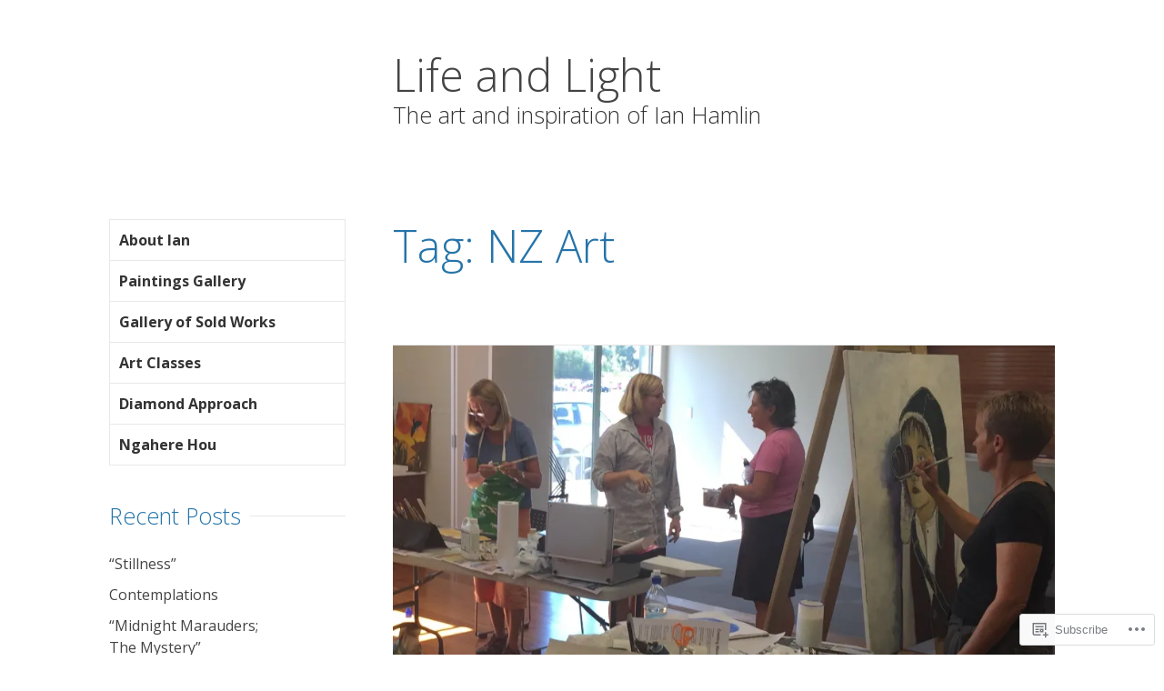

--- FILE ---
content_type: text/html; charset=UTF-8
request_url: https://ianhamlin.co/tag/nz-art/page/2/
body_size: 26510
content:
<!DOCTYPE html>
<html lang="en">
<head>
<meta charset="UTF-8">
<meta name="viewport" content="width=device-width, initial-scale=1">
<link rel="profile" href="http://gmpg.org/xfn/11">
<link rel="pingback" href="https://ianhamlin.co/xmlrpc.php">

<title>NZ Art &#8211; Page 2 &#8211; Life and Light</title>
<script type="text/javascript">
  WebFontConfig = {"google":{"families":["Open+Sans:300:latin,latin-ext","Open+Sans:r,i,b,bi:latin,latin-ext"]},"api_url":"https:\/\/fonts-api.wp.com\/css"};
  (function() {
    var wf = document.createElement('script');
    wf.src = '/wp-content/plugins/custom-fonts/js/webfont.js';
    wf.type = 'text/javascript';
    wf.async = 'true';
    var s = document.getElementsByTagName('script')[0];
    s.parentNode.insertBefore(wf, s);
	})();
</script><style id="jetpack-custom-fonts-css">.wf-active body, .wf-active button, .wf-active input, .wf-active select, .wf-active textarea{font-family:"Open Sans",sans-serif}.wf-active .main-navigation{font-family:"Open Sans",sans-serif}.wf-active .post-nav{font-family:"Open Sans",sans-serif}.wf-active h1{font-style:normal;font-weight:300}.wf-active h1, .wf-active h2, .wf-active h3, .wf-active h4, .wf-active h5, .wf-active h6{font-family:"Open Sans",sans-serif;font-style:normal;font-weight:300}.wf-active h1{font-style:normal;font-weight:300}.wf-active h2{font-style:normal;font-weight:300}.wf-active h3{font-style:normal;font-weight:300}.wf-active h4{font-style:normal;font-weight:300}.wf-active h5{font-style:normal;font-weight:300}.wf-active h6{font-style:normal;font-weight:300}.wf-active h2.site-description{font-weight:300;font-style:normal}.wf-active h2.comments-title{font-style:normal;font-weight:300}.wf-active h2.widget-title{font-weight:300;font-style:normal}.wf-active h3.comment-reply-title{font-style:normal;font-weight:300}.wf-active h1.page-title{font-style:normal;font-weight:300}.wf-active h2.entry-title{font-style:normal;font-weight:300}.wf-active h2.author-heading, .wf-active h2.author-title{font-style:normal;font-weight:300}.wf-active blockquote{font-family:"Open Sans",sans-serif;font-style:normal;font-weight:300}.wf-active blockquote > blockquote{font-style:normal;font-weight:300}.wf-active blockquote cite{font-style:normal;font-weight:300}.wf-active .action-text{font-family:"Open Sans",sans-serif;font-weight:300;font-style:normal}.wf-active .action-text:before{font-family:"Open Sans",sans-serif;font-style:normal;font-weight:300}.wf-active .toggle-on .action-text:before{font-style:normal;font-weight:300}.wf-active .post-title{font-family:"Open Sans",sans-serif;font-style:normal;font-weight:300}.wf-active .nav-links a{font-family:"Open Sans",sans-serif;font-style:normal;font-weight:300}.wf-active .footer-tags a{font-family:"Open Sans",sans-serif;font-style:normal;font-weight:300}.wf-active a.stickypost-link{font-family:"Open Sans",sans-serif;font-style:normal;font-weight:300}.wf-active h2.widget-title{font-weight:300;font-style:normal}.wf-active .widget_goodreads h2{font-style:normal;font-weight:300}@media only screen and (min-width: 50em){.wf-active h2.entry-title{font-style:normal;font-weight:300}}</style>
<meta name='robots' content='max-image-preview:large' />
<meta name="p:domain_verify" content="artist@ianhamlin.co.nz" />

<!-- Async WordPress.com Remote Login -->
<script id="wpcom_remote_login_js">
var wpcom_remote_login_extra_auth = '';
function wpcom_remote_login_remove_dom_node_id( element_id ) {
	var dom_node = document.getElementById( element_id );
	if ( dom_node ) { dom_node.parentNode.removeChild( dom_node ); }
}
function wpcom_remote_login_remove_dom_node_classes( class_name ) {
	var dom_nodes = document.querySelectorAll( '.' + class_name );
	for ( var i = 0; i < dom_nodes.length; i++ ) {
		dom_nodes[ i ].parentNode.removeChild( dom_nodes[ i ] );
	}
}
function wpcom_remote_login_final_cleanup() {
	wpcom_remote_login_remove_dom_node_classes( "wpcom_remote_login_msg" );
	wpcom_remote_login_remove_dom_node_id( "wpcom_remote_login_key" );
	wpcom_remote_login_remove_dom_node_id( "wpcom_remote_login_validate" );
	wpcom_remote_login_remove_dom_node_id( "wpcom_remote_login_js" );
	wpcom_remote_login_remove_dom_node_id( "wpcom_request_access_iframe" );
	wpcom_remote_login_remove_dom_node_id( "wpcom_request_access_styles" );
}

// Watch for messages back from the remote login
window.addEventListener( "message", function( e ) {
	if ( e.origin === "https://r-login.wordpress.com" ) {
		var data = {};
		try {
			data = JSON.parse( e.data );
		} catch( e ) {
			wpcom_remote_login_final_cleanup();
			return;
		}

		if ( data.msg === 'LOGIN' ) {
			// Clean up the login check iframe
			wpcom_remote_login_remove_dom_node_id( "wpcom_remote_login_key" );

			var id_regex = new RegExp( /^[0-9]+$/ );
			var token_regex = new RegExp( /^.*|.*|.*$/ );
			if (
				token_regex.test( data.token )
				&& id_regex.test( data.wpcomid )
			) {
				// We have everything we need to ask for a login
				var script = document.createElement( "script" );
				script.setAttribute( "id", "wpcom_remote_login_validate" );
				script.src = '/remote-login.php?wpcom_remote_login=validate'
					+ '&wpcomid=' + data.wpcomid
					+ '&token=' + encodeURIComponent( data.token )
					+ '&host=' + window.location.protocol
					+ '//' + window.location.hostname
					+ '&postid=16900'
					+ '&is_singular=';
				document.body.appendChild( script );
			}

			return;
		}

		// Safari ITP, not logged in, so redirect
		if ( data.msg === 'LOGIN-REDIRECT' ) {
			window.location = 'https://wordpress.com/log-in?redirect_to=' + window.location.href;
			return;
		}

		// Safari ITP, storage access failed, remove the request
		if ( data.msg === 'LOGIN-REMOVE' ) {
			var css_zap = 'html { -webkit-transition: margin-top 1s; transition: margin-top 1s; } /* 9001 */ html { margin-top: 0 !important; } * html body { margin-top: 0 !important; } @media screen and ( max-width: 782px ) { html { margin-top: 0 !important; } * html body { margin-top: 0 !important; } }';
			var style_zap = document.createElement( 'style' );
			style_zap.type = 'text/css';
			style_zap.appendChild( document.createTextNode( css_zap ) );
			document.body.appendChild( style_zap );

			var e = document.getElementById( 'wpcom_request_access_iframe' );
			e.parentNode.removeChild( e );

			document.cookie = 'wordpress_com_login_access=denied; path=/; max-age=31536000';

			return;
		}

		// Safari ITP
		if ( data.msg === 'REQUEST_ACCESS' ) {
			console.log( 'request access: safari' );

			// Check ITP iframe enable/disable knob
			if ( wpcom_remote_login_extra_auth !== 'safari_itp_iframe' ) {
				return;
			}

			// If we are in a "private window" there is no ITP.
			var private_window = false;
			try {
				var opendb = window.openDatabase( null, null, null, null );
			} catch( e ) {
				private_window = true;
			}

			if ( private_window ) {
				console.log( 'private window' );
				return;
			}

			var iframe = document.createElement( 'iframe' );
			iframe.id = 'wpcom_request_access_iframe';
			iframe.setAttribute( 'scrolling', 'no' );
			iframe.setAttribute( 'sandbox', 'allow-storage-access-by-user-activation allow-scripts allow-same-origin allow-top-navigation-by-user-activation' );
			iframe.src = 'https://r-login.wordpress.com/remote-login.php?wpcom_remote_login=request_access&origin=' + encodeURIComponent( data.origin ) + '&wpcomid=' + encodeURIComponent( data.wpcomid );

			var css = 'html { -webkit-transition: margin-top 1s; transition: margin-top 1s; } /* 9001 */ html { margin-top: 46px !important; } * html body { margin-top: 46px !important; } @media screen and ( max-width: 660px ) { html { margin-top: 71px !important; } * html body { margin-top: 71px !important; } #wpcom_request_access_iframe { display: block; height: 71px !important; } } #wpcom_request_access_iframe { border: 0px; height: 46px; position: fixed; top: 0; left: 0; width: 100%; min-width: 100%; z-index: 99999; background: #23282d; } ';

			var style = document.createElement( 'style' );
			style.type = 'text/css';
			style.id = 'wpcom_request_access_styles';
			style.appendChild( document.createTextNode( css ) );
			document.body.appendChild( style );

			document.body.appendChild( iframe );
		}

		if ( data.msg === 'DONE' ) {
			wpcom_remote_login_final_cleanup();
		}
	}
}, false );

// Inject the remote login iframe after the page has had a chance to load
// more critical resources
window.addEventListener( "DOMContentLoaded", function( e ) {
	var iframe = document.createElement( "iframe" );
	iframe.style.display = "none";
	iframe.setAttribute( "scrolling", "no" );
	iframe.setAttribute( "id", "wpcom_remote_login_key" );
	iframe.src = "https://r-login.wordpress.com/remote-login.php"
		+ "?wpcom_remote_login=key"
		+ "&origin=aHR0cHM6Ly9pYW5oYW1saW4uY28%3D"
		+ "&wpcomid=1686959"
		+ "&time=" + Math.floor( Date.now() / 1000 );
	document.body.appendChild( iframe );
}, false );
</script>
<link rel='dns-prefetch' href='//s0.wp.com' />
<link rel='dns-prefetch' href='//fonts-api.wp.com' />
<link rel="alternate" type="application/rss+xml" title="Life and Light &raquo; Feed" href="https://ianhamlin.co/feed/" />
<link rel="alternate" type="application/rss+xml" title="Life and Light &raquo; Comments Feed" href="https://ianhamlin.co/comments/feed/" />
<link rel="alternate" type="application/rss+xml" title="Life and Light &raquo; NZ Art Tag Feed" href="https://ianhamlin.co/tag/nz-art/feed/" />
	<script type="text/javascript">
		/* <![CDATA[ */
		function addLoadEvent(func) {
			var oldonload = window.onload;
			if (typeof window.onload != 'function') {
				window.onload = func;
			} else {
				window.onload = function () {
					oldonload();
					func();
				}
			}
		}
		/* ]]> */
	</script>
	<link crossorigin='anonymous' rel='stylesheet' id='all-css-0-1' href='/wp-content/mu-plugins/likes/jetpack-likes.css?m=1743883414i&cssminify=yes' type='text/css' media='all' />
<style id='wp-emoji-styles-inline-css'>

	img.wp-smiley, img.emoji {
		display: inline !important;
		border: none !important;
		box-shadow: none !important;
		height: 1em !important;
		width: 1em !important;
		margin: 0 0.07em !important;
		vertical-align: -0.1em !important;
		background: none !important;
		padding: 0 !important;
	}
/*# sourceURL=wp-emoji-styles-inline-css */
</style>
<link crossorigin='anonymous' rel='stylesheet' id='all-css-2-1' href='/wp-content/plugins/gutenberg-core/v22.2.0/build/styles/block-library/style.css?m=1764855221i&cssminify=yes' type='text/css' media='all' />
<style id='wp-block-library-inline-css'>
.has-text-align-justify {
	text-align:justify;
}
.has-text-align-justify{text-align:justify;}

/*# sourceURL=wp-block-library-inline-css */
</style><style id='global-styles-inline-css'>
:root{--wp--preset--aspect-ratio--square: 1;--wp--preset--aspect-ratio--4-3: 4/3;--wp--preset--aspect-ratio--3-4: 3/4;--wp--preset--aspect-ratio--3-2: 3/2;--wp--preset--aspect-ratio--2-3: 2/3;--wp--preset--aspect-ratio--16-9: 16/9;--wp--preset--aspect-ratio--9-16: 9/16;--wp--preset--color--black: #000000;--wp--preset--color--cyan-bluish-gray: #abb8c3;--wp--preset--color--white: #ffffff;--wp--preset--color--pale-pink: #f78da7;--wp--preset--color--vivid-red: #cf2e2e;--wp--preset--color--luminous-vivid-orange: #ff6900;--wp--preset--color--luminous-vivid-amber: #fcb900;--wp--preset--color--light-green-cyan: #7bdcb5;--wp--preset--color--vivid-green-cyan: #00d084;--wp--preset--color--pale-cyan-blue: #8ed1fc;--wp--preset--color--vivid-cyan-blue: #0693e3;--wp--preset--color--vivid-purple: #9b51e0;--wp--preset--gradient--vivid-cyan-blue-to-vivid-purple: linear-gradient(135deg,rgb(6,147,227) 0%,rgb(155,81,224) 100%);--wp--preset--gradient--light-green-cyan-to-vivid-green-cyan: linear-gradient(135deg,rgb(122,220,180) 0%,rgb(0,208,130) 100%);--wp--preset--gradient--luminous-vivid-amber-to-luminous-vivid-orange: linear-gradient(135deg,rgb(252,185,0) 0%,rgb(255,105,0) 100%);--wp--preset--gradient--luminous-vivid-orange-to-vivid-red: linear-gradient(135deg,rgb(255,105,0) 0%,rgb(207,46,46) 100%);--wp--preset--gradient--very-light-gray-to-cyan-bluish-gray: linear-gradient(135deg,rgb(238,238,238) 0%,rgb(169,184,195) 100%);--wp--preset--gradient--cool-to-warm-spectrum: linear-gradient(135deg,rgb(74,234,220) 0%,rgb(151,120,209) 20%,rgb(207,42,186) 40%,rgb(238,44,130) 60%,rgb(251,105,98) 80%,rgb(254,248,76) 100%);--wp--preset--gradient--blush-light-purple: linear-gradient(135deg,rgb(255,206,236) 0%,rgb(152,150,240) 100%);--wp--preset--gradient--blush-bordeaux: linear-gradient(135deg,rgb(254,205,165) 0%,rgb(254,45,45) 50%,rgb(107,0,62) 100%);--wp--preset--gradient--luminous-dusk: linear-gradient(135deg,rgb(255,203,112) 0%,rgb(199,81,192) 50%,rgb(65,88,208) 100%);--wp--preset--gradient--pale-ocean: linear-gradient(135deg,rgb(255,245,203) 0%,rgb(182,227,212) 50%,rgb(51,167,181) 100%);--wp--preset--gradient--electric-grass: linear-gradient(135deg,rgb(202,248,128) 0%,rgb(113,206,126) 100%);--wp--preset--gradient--midnight: linear-gradient(135deg,rgb(2,3,129) 0%,rgb(40,116,252) 100%);--wp--preset--font-size--small: 13px;--wp--preset--font-size--medium: 20px;--wp--preset--font-size--large: 36px;--wp--preset--font-size--x-large: 42px;--wp--preset--font-family--albert-sans: 'Albert Sans', sans-serif;--wp--preset--font-family--alegreya: Alegreya, serif;--wp--preset--font-family--arvo: Arvo, serif;--wp--preset--font-family--bodoni-moda: 'Bodoni Moda', serif;--wp--preset--font-family--bricolage-grotesque: 'Bricolage Grotesque', sans-serif;--wp--preset--font-family--cabin: Cabin, sans-serif;--wp--preset--font-family--chivo: Chivo, sans-serif;--wp--preset--font-family--commissioner: Commissioner, sans-serif;--wp--preset--font-family--cormorant: Cormorant, serif;--wp--preset--font-family--courier-prime: 'Courier Prime', monospace;--wp--preset--font-family--crimson-pro: 'Crimson Pro', serif;--wp--preset--font-family--dm-mono: 'DM Mono', monospace;--wp--preset--font-family--dm-sans: 'DM Sans', sans-serif;--wp--preset--font-family--dm-serif-display: 'DM Serif Display', serif;--wp--preset--font-family--domine: Domine, serif;--wp--preset--font-family--eb-garamond: 'EB Garamond', serif;--wp--preset--font-family--epilogue: Epilogue, sans-serif;--wp--preset--font-family--fahkwang: Fahkwang, sans-serif;--wp--preset--font-family--figtree: Figtree, sans-serif;--wp--preset--font-family--fira-sans: 'Fira Sans', sans-serif;--wp--preset--font-family--fjalla-one: 'Fjalla One', sans-serif;--wp--preset--font-family--fraunces: Fraunces, serif;--wp--preset--font-family--gabarito: Gabarito, system-ui;--wp--preset--font-family--ibm-plex-mono: 'IBM Plex Mono', monospace;--wp--preset--font-family--ibm-plex-sans: 'IBM Plex Sans', sans-serif;--wp--preset--font-family--ibarra-real-nova: 'Ibarra Real Nova', serif;--wp--preset--font-family--instrument-serif: 'Instrument Serif', serif;--wp--preset--font-family--inter: Inter, sans-serif;--wp--preset--font-family--josefin-sans: 'Josefin Sans', sans-serif;--wp--preset--font-family--jost: Jost, sans-serif;--wp--preset--font-family--libre-baskerville: 'Libre Baskerville', serif;--wp--preset--font-family--libre-franklin: 'Libre Franklin', sans-serif;--wp--preset--font-family--literata: Literata, serif;--wp--preset--font-family--lora: Lora, serif;--wp--preset--font-family--merriweather: Merriweather, serif;--wp--preset--font-family--montserrat: Montserrat, sans-serif;--wp--preset--font-family--newsreader: Newsreader, serif;--wp--preset--font-family--noto-sans-mono: 'Noto Sans Mono', sans-serif;--wp--preset--font-family--nunito: Nunito, sans-serif;--wp--preset--font-family--open-sans: 'Open Sans', sans-serif;--wp--preset--font-family--overpass: Overpass, sans-serif;--wp--preset--font-family--pt-serif: 'PT Serif', serif;--wp--preset--font-family--petrona: Petrona, serif;--wp--preset--font-family--piazzolla: Piazzolla, serif;--wp--preset--font-family--playfair-display: 'Playfair Display', serif;--wp--preset--font-family--plus-jakarta-sans: 'Plus Jakarta Sans', sans-serif;--wp--preset--font-family--poppins: Poppins, sans-serif;--wp--preset--font-family--raleway: Raleway, sans-serif;--wp--preset--font-family--roboto: Roboto, sans-serif;--wp--preset--font-family--roboto-slab: 'Roboto Slab', serif;--wp--preset--font-family--rubik: Rubik, sans-serif;--wp--preset--font-family--rufina: Rufina, serif;--wp--preset--font-family--sora: Sora, sans-serif;--wp--preset--font-family--source-sans-3: 'Source Sans 3', sans-serif;--wp--preset--font-family--source-serif-4: 'Source Serif 4', serif;--wp--preset--font-family--space-mono: 'Space Mono', monospace;--wp--preset--font-family--syne: Syne, sans-serif;--wp--preset--font-family--texturina: Texturina, serif;--wp--preset--font-family--urbanist: Urbanist, sans-serif;--wp--preset--font-family--work-sans: 'Work Sans', sans-serif;--wp--preset--spacing--20: 0.44rem;--wp--preset--spacing--30: 0.67rem;--wp--preset--spacing--40: 1rem;--wp--preset--spacing--50: 1.5rem;--wp--preset--spacing--60: 2.25rem;--wp--preset--spacing--70: 3.38rem;--wp--preset--spacing--80: 5.06rem;--wp--preset--shadow--natural: 6px 6px 9px rgba(0, 0, 0, 0.2);--wp--preset--shadow--deep: 12px 12px 50px rgba(0, 0, 0, 0.4);--wp--preset--shadow--sharp: 6px 6px 0px rgba(0, 0, 0, 0.2);--wp--preset--shadow--outlined: 6px 6px 0px -3px rgb(255, 255, 255), 6px 6px rgb(0, 0, 0);--wp--preset--shadow--crisp: 6px 6px 0px rgb(0, 0, 0);}:where(.is-layout-flex){gap: 0.5em;}:where(.is-layout-grid){gap: 0.5em;}body .is-layout-flex{display: flex;}.is-layout-flex{flex-wrap: wrap;align-items: center;}.is-layout-flex > :is(*, div){margin: 0;}body .is-layout-grid{display: grid;}.is-layout-grid > :is(*, div){margin: 0;}:where(.wp-block-columns.is-layout-flex){gap: 2em;}:where(.wp-block-columns.is-layout-grid){gap: 2em;}:where(.wp-block-post-template.is-layout-flex){gap: 1.25em;}:where(.wp-block-post-template.is-layout-grid){gap: 1.25em;}.has-black-color{color: var(--wp--preset--color--black) !important;}.has-cyan-bluish-gray-color{color: var(--wp--preset--color--cyan-bluish-gray) !important;}.has-white-color{color: var(--wp--preset--color--white) !important;}.has-pale-pink-color{color: var(--wp--preset--color--pale-pink) !important;}.has-vivid-red-color{color: var(--wp--preset--color--vivid-red) !important;}.has-luminous-vivid-orange-color{color: var(--wp--preset--color--luminous-vivid-orange) !important;}.has-luminous-vivid-amber-color{color: var(--wp--preset--color--luminous-vivid-amber) !important;}.has-light-green-cyan-color{color: var(--wp--preset--color--light-green-cyan) !important;}.has-vivid-green-cyan-color{color: var(--wp--preset--color--vivid-green-cyan) !important;}.has-pale-cyan-blue-color{color: var(--wp--preset--color--pale-cyan-blue) !important;}.has-vivid-cyan-blue-color{color: var(--wp--preset--color--vivid-cyan-blue) !important;}.has-vivid-purple-color{color: var(--wp--preset--color--vivid-purple) !important;}.has-black-background-color{background-color: var(--wp--preset--color--black) !important;}.has-cyan-bluish-gray-background-color{background-color: var(--wp--preset--color--cyan-bluish-gray) !important;}.has-white-background-color{background-color: var(--wp--preset--color--white) !important;}.has-pale-pink-background-color{background-color: var(--wp--preset--color--pale-pink) !important;}.has-vivid-red-background-color{background-color: var(--wp--preset--color--vivid-red) !important;}.has-luminous-vivid-orange-background-color{background-color: var(--wp--preset--color--luminous-vivid-orange) !important;}.has-luminous-vivid-amber-background-color{background-color: var(--wp--preset--color--luminous-vivid-amber) !important;}.has-light-green-cyan-background-color{background-color: var(--wp--preset--color--light-green-cyan) !important;}.has-vivid-green-cyan-background-color{background-color: var(--wp--preset--color--vivid-green-cyan) !important;}.has-pale-cyan-blue-background-color{background-color: var(--wp--preset--color--pale-cyan-blue) !important;}.has-vivid-cyan-blue-background-color{background-color: var(--wp--preset--color--vivid-cyan-blue) !important;}.has-vivid-purple-background-color{background-color: var(--wp--preset--color--vivid-purple) !important;}.has-black-border-color{border-color: var(--wp--preset--color--black) !important;}.has-cyan-bluish-gray-border-color{border-color: var(--wp--preset--color--cyan-bluish-gray) !important;}.has-white-border-color{border-color: var(--wp--preset--color--white) !important;}.has-pale-pink-border-color{border-color: var(--wp--preset--color--pale-pink) !important;}.has-vivid-red-border-color{border-color: var(--wp--preset--color--vivid-red) !important;}.has-luminous-vivid-orange-border-color{border-color: var(--wp--preset--color--luminous-vivid-orange) !important;}.has-luminous-vivid-amber-border-color{border-color: var(--wp--preset--color--luminous-vivid-amber) !important;}.has-light-green-cyan-border-color{border-color: var(--wp--preset--color--light-green-cyan) !important;}.has-vivid-green-cyan-border-color{border-color: var(--wp--preset--color--vivid-green-cyan) !important;}.has-pale-cyan-blue-border-color{border-color: var(--wp--preset--color--pale-cyan-blue) !important;}.has-vivid-cyan-blue-border-color{border-color: var(--wp--preset--color--vivid-cyan-blue) !important;}.has-vivid-purple-border-color{border-color: var(--wp--preset--color--vivid-purple) !important;}.has-vivid-cyan-blue-to-vivid-purple-gradient-background{background: var(--wp--preset--gradient--vivid-cyan-blue-to-vivid-purple) !important;}.has-light-green-cyan-to-vivid-green-cyan-gradient-background{background: var(--wp--preset--gradient--light-green-cyan-to-vivid-green-cyan) !important;}.has-luminous-vivid-amber-to-luminous-vivid-orange-gradient-background{background: var(--wp--preset--gradient--luminous-vivid-amber-to-luminous-vivid-orange) !important;}.has-luminous-vivid-orange-to-vivid-red-gradient-background{background: var(--wp--preset--gradient--luminous-vivid-orange-to-vivid-red) !important;}.has-very-light-gray-to-cyan-bluish-gray-gradient-background{background: var(--wp--preset--gradient--very-light-gray-to-cyan-bluish-gray) !important;}.has-cool-to-warm-spectrum-gradient-background{background: var(--wp--preset--gradient--cool-to-warm-spectrum) !important;}.has-blush-light-purple-gradient-background{background: var(--wp--preset--gradient--blush-light-purple) !important;}.has-blush-bordeaux-gradient-background{background: var(--wp--preset--gradient--blush-bordeaux) !important;}.has-luminous-dusk-gradient-background{background: var(--wp--preset--gradient--luminous-dusk) !important;}.has-pale-ocean-gradient-background{background: var(--wp--preset--gradient--pale-ocean) !important;}.has-electric-grass-gradient-background{background: var(--wp--preset--gradient--electric-grass) !important;}.has-midnight-gradient-background{background: var(--wp--preset--gradient--midnight) !important;}.has-small-font-size{font-size: var(--wp--preset--font-size--small) !important;}.has-medium-font-size{font-size: var(--wp--preset--font-size--medium) !important;}.has-large-font-size{font-size: var(--wp--preset--font-size--large) !important;}.has-x-large-font-size{font-size: var(--wp--preset--font-size--x-large) !important;}.has-albert-sans-font-family{font-family: var(--wp--preset--font-family--albert-sans) !important;}.has-alegreya-font-family{font-family: var(--wp--preset--font-family--alegreya) !important;}.has-arvo-font-family{font-family: var(--wp--preset--font-family--arvo) !important;}.has-bodoni-moda-font-family{font-family: var(--wp--preset--font-family--bodoni-moda) !important;}.has-bricolage-grotesque-font-family{font-family: var(--wp--preset--font-family--bricolage-grotesque) !important;}.has-cabin-font-family{font-family: var(--wp--preset--font-family--cabin) !important;}.has-chivo-font-family{font-family: var(--wp--preset--font-family--chivo) !important;}.has-commissioner-font-family{font-family: var(--wp--preset--font-family--commissioner) !important;}.has-cormorant-font-family{font-family: var(--wp--preset--font-family--cormorant) !important;}.has-courier-prime-font-family{font-family: var(--wp--preset--font-family--courier-prime) !important;}.has-crimson-pro-font-family{font-family: var(--wp--preset--font-family--crimson-pro) !important;}.has-dm-mono-font-family{font-family: var(--wp--preset--font-family--dm-mono) !important;}.has-dm-sans-font-family{font-family: var(--wp--preset--font-family--dm-sans) !important;}.has-dm-serif-display-font-family{font-family: var(--wp--preset--font-family--dm-serif-display) !important;}.has-domine-font-family{font-family: var(--wp--preset--font-family--domine) !important;}.has-eb-garamond-font-family{font-family: var(--wp--preset--font-family--eb-garamond) !important;}.has-epilogue-font-family{font-family: var(--wp--preset--font-family--epilogue) !important;}.has-fahkwang-font-family{font-family: var(--wp--preset--font-family--fahkwang) !important;}.has-figtree-font-family{font-family: var(--wp--preset--font-family--figtree) !important;}.has-fira-sans-font-family{font-family: var(--wp--preset--font-family--fira-sans) !important;}.has-fjalla-one-font-family{font-family: var(--wp--preset--font-family--fjalla-one) !important;}.has-fraunces-font-family{font-family: var(--wp--preset--font-family--fraunces) !important;}.has-gabarito-font-family{font-family: var(--wp--preset--font-family--gabarito) !important;}.has-ibm-plex-mono-font-family{font-family: var(--wp--preset--font-family--ibm-plex-mono) !important;}.has-ibm-plex-sans-font-family{font-family: var(--wp--preset--font-family--ibm-plex-sans) !important;}.has-ibarra-real-nova-font-family{font-family: var(--wp--preset--font-family--ibarra-real-nova) !important;}.has-instrument-serif-font-family{font-family: var(--wp--preset--font-family--instrument-serif) !important;}.has-inter-font-family{font-family: var(--wp--preset--font-family--inter) !important;}.has-josefin-sans-font-family{font-family: var(--wp--preset--font-family--josefin-sans) !important;}.has-jost-font-family{font-family: var(--wp--preset--font-family--jost) !important;}.has-libre-baskerville-font-family{font-family: var(--wp--preset--font-family--libre-baskerville) !important;}.has-libre-franklin-font-family{font-family: var(--wp--preset--font-family--libre-franklin) !important;}.has-literata-font-family{font-family: var(--wp--preset--font-family--literata) !important;}.has-lora-font-family{font-family: var(--wp--preset--font-family--lora) !important;}.has-merriweather-font-family{font-family: var(--wp--preset--font-family--merriweather) !important;}.has-montserrat-font-family{font-family: var(--wp--preset--font-family--montserrat) !important;}.has-newsreader-font-family{font-family: var(--wp--preset--font-family--newsreader) !important;}.has-noto-sans-mono-font-family{font-family: var(--wp--preset--font-family--noto-sans-mono) !important;}.has-nunito-font-family{font-family: var(--wp--preset--font-family--nunito) !important;}.has-open-sans-font-family{font-family: var(--wp--preset--font-family--open-sans) !important;}.has-overpass-font-family{font-family: var(--wp--preset--font-family--overpass) !important;}.has-pt-serif-font-family{font-family: var(--wp--preset--font-family--pt-serif) !important;}.has-petrona-font-family{font-family: var(--wp--preset--font-family--petrona) !important;}.has-piazzolla-font-family{font-family: var(--wp--preset--font-family--piazzolla) !important;}.has-playfair-display-font-family{font-family: var(--wp--preset--font-family--playfair-display) !important;}.has-plus-jakarta-sans-font-family{font-family: var(--wp--preset--font-family--plus-jakarta-sans) !important;}.has-poppins-font-family{font-family: var(--wp--preset--font-family--poppins) !important;}.has-raleway-font-family{font-family: var(--wp--preset--font-family--raleway) !important;}.has-roboto-font-family{font-family: var(--wp--preset--font-family--roboto) !important;}.has-roboto-slab-font-family{font-family: var(--wp--preset--font-family--roboto-slab) !important;}.has-rubik-font-family{font-family: var(--wp--preset--font-family--rubik) !important;}.has-rufina-font-family{font-family: var(--wp--preset--font-family--rufina) !important;}.has-sora-font-family{font-family: var(--wp--preset--font-family--sora) !important;}.has-source-sans-3-font-family{font-family: var(--wp--preset--font-family--source-sans-3) !important;}.has-source-serif-4-font-family{font-family: var(--wp--preset--font-family--source-serif-4) !important;}.has-space-mono-font-family{font-family: var(--wp--preset--font-family--space-mono) !important;}.has-syne-font-family{font-family: var(--wp--preset--font-family--syne) !important;}.has-texturina-font-family{font-family: var(--wp--preset--font-family--texturina) !important;}.has-urbanist-font-family{font-family: var(--wp--preset--font-family--urbanist) !important;}.has-work-sans-font-family{font-family: var(--wp--preset--font-family--work-sans) !important;}
/*# sourceURL=global-styles-inline-css */
</style>

<style id='classic-theme-styles-inline-css'>
/*! This file is auto-generated */
.wp-block-button__link{color:#fff;background-color:#32373c;border-radius:9999px;box-shadow:none;text-decoration:none;padding:calc(.667em + 2px) calc(1.333em + 2px);font-size:1.125em}.wp-block-file__button{background:#32373c;color:#fff;text-decoration:none}
/*# sourceURL=/wp-includes/css/classic-themes.min.css */
</style>
<link crossorigin='anonymous' rel='stylesheet' id='all-css-4-1' href='/_static/??-eJx9jUsOwjAMRC+EY6UgCAvEWZrEKoG4jWq3hduTLvisurFG1nszuBQIQ6/UK5Y8dakXDIPPQ3gINsY6Y0ESl0ww0mwOGJPolwDRVyYTRHb4V8QT/LpGqn8ura4EU0wtZeKKbWlLih1p1eWTQem5rZQ6A96XkUSgXk4Tg97qlqzelS/26KzbN835dH8DjlpbIA==&cssminify=yes' type='text/css' media='all' />
<link rel='stylesheet' id='sapor-fonts-css' href='https://fonts-api.wp.com/css?family=PT+Sans%3A400%2C700%2C400italic%2C700italic%7CPT+Serif%3A400%2C700%2C400italic%2C700italic&#038;subset=latin%2Clatin-ext' media='all' />
<link crossorigin='anonymous' rel='stylesheet' id='all-css-6-1' href='/_static/??-eJx9juEKwjAMhF/IGqaT+Ud8FOlKrJ1tUpoU8e2tIjiY7N995C538MjGMSmSgt4woUCuI4jNXED0GXHrRDYws6Vqcqw+kMCEmq27fxkSM8ElkAOPhCW0hPyXi6eL7mZod8dprb/gGNk36T/+H66FPLKJ7KyGtnYO5hptKO/oOZ264bDfHfuh66cXn7dtRA==&cssminify=yes' type='text/css' media='all' />
<link crossorigin='anonymous' rel='stylesheet' id='print-css-7-1' href='/wp-content/mu-plugins/global-print/global-print.css?m=1465851035i&cssminify=yes' type='text/css' media='print' />
<style id='jetpack-global-styles-frontend-style-inline-css'>
:root { --font-headings: unset; --font-base: unset; --font-headings-default: -apple-system,BlinkMacSystemFont,"Segoe UI",Roboto,Oxygen-Sans,Ubuntu,Cantarell,"Helvetica Neue",sans-serif; --font-base-default: -apple-system,BlinkMacSystemFont,"Segoe UI",Roboto,Oxygen-Sans,Ubuntu,Cantarell,"Helvetica Neue",sans-serif;}
/*# sourceURL=jetpack-global-styles-frontend-style-inline-css */
</style>
<link crossorigin='anonymous' rel='stylesheet' id='all-css-10-1' href='/_static/??-eJyNjcEKwjAQRH/IuFRT6kX8FNkmS5K6yQY3Qfx7bfEiXrwM82B4A49qnJRGpUHupnIPqSgs1Cq624chi6zhO5OCRryTR++fW00l7J3qDv43XVNxoOISsmEJol/wY2uR8vs3WggsM/I6uOTzMI3Hw8lOg11eUT1JKA==&cssminify=yes' type='text/css' media='all' />
<script type="text/javascript" id="wpcom-actionbar-placeholder-js-extra">
/* <![CDATA[ */
var actionbardata = {"siteID":"1686959","postID":"0","siteURL":"https://ianhamlin.co","xhrURL":"https://ianhamlin.co/wp-admin/admin-ajax.php","nonce":"ea2019d99d","isLoggedIn":"","statusMessage":"","subsEmailDefault":"instantly","proxyScriptUrl":"https://s0.wp.com/wp-content/js/wpcom-proxy-request.js?m=1513050504i&amp;ver=20211021","i18n":{"followedText":"New posts from this site will now appear in your \u003Ca href=\"https://wordpress.com/reader\"\u003EReader\u003C/a\u003E","foldBar":"Collapse this bar","unfoldBar":"Expand this bar","shortLinkCopied":"Shortlink copied to clipboard."}};
//# sourceURL=wpcom-actionbar-placeholder-js-extra
/* ]]> */
</script>
<script type="text/javascript" id="jetpack-mu-wpcom-settings-js-before">
/* <![CDATA[ */
var JETPACK_MU_WPCOM_SETTINGS = {"assetsUrl":"https://s0.wp.com/wp-content/mu-plugins/jetpack-mu-wpcom-plugin/moon/jetpack_vendor/automattic/jetpack-mu-wpcom/src/build/"};
//# sourceURL=jetpack-mu-wpcom-settings-js-before
/* ]]> */
</script>
<script crossorigin='anonymous' type='text/javascript'  src='/_static/??-eJzTLy/QTc7PK0nNK9HPKtYvyinRLSjKr6jUyyrW0QfKZeYl55SmpBaDJLMKS1OLKqGUXm5mHkFFurmZ6UWJJalQxfa5tobmRgamxgZmFpZZACbyLJI='></script>
<script type="text/javascript" id="rlt-proxy-js-after">
/* <![CDATA[ */
	rltInitialize( {"token":null,"iframeOrigins":["https:\/\/widgets.wp.com"]} );
//# sourceURL=rlt-proxy-js-after
/* ]]> */
</script>
<link rel="EditURI" type="application/rsd+xml" title="RSD" href="https://ianhamlin.wordpress.com/xmlrpc.php?rsd" />
<meta name="generator" content="WordPress.com" />

<!-- Jetpack Open Graph Tags -->
<meta property="og:type" content="website" />
<meta property="og:title" content="NZ Art &#8211; Page 2 &#8211; Life and Light" />
<meta property="og:url" content="https://ianhamlin.co/tag/nz-art/" />
<meta property="og:site_name" content="Life and Light" />
<meta property="og:image" content="https://ianhamlin.co/wp-content/uploads/2018/01/cropped-cropped-img_0103.jpg?w=200" />
<meta property="og:image:width" content="200" />
<meta property="og:image:height" content="200" />
<meta property="og:image:alt" content="" />
<meta property="og:locale" content="en_US" />

<!-- End Jetpack Open Graph Tags -->
<link rel='openid.server' href='https://ianhamlin.co/?openidserver=1' />
<link rel='openid.delegate' href='https://ianhamlin.co/' />
<link rel="search" type="application/opensearchdescription+xml" href="https://ianhamlin.co/osd.xml" title="Life and Light" />
<link rel="search" type="application/opensearchdescription+xml" href="https://s1.wp.com/opensearch.xml" title="WordPress.com" />
<meta name="theme-color" content="#ffffff" />
<meta name="description" content="Posts about NZ Art written by Ian Hamlin" />
<style type="text/css" id="custom-colors-css">body { background-color: #ffffff;}
body, button, input, select, textarea { color: #666666;}
.toggle-on .action-text { color: #2574a9;}
.toggle-on .action-text:before { color: #2574a9;}
button:hover, input[type="button"]:hover, input[type="reset"]:hover, input[type="submit"]:hover { background-color: #2574a9;}
button:hover, input[type="button"]:hover, input[type="reset"]:hover, input[type="submit"]:hover { border: #2574a9;}
button:active, button:focus, input[type="button"]:active, input[type="button"]:focus, input[type="reset"]:active, input[type="reset"]:focus, input[type="submit"]:active, input[type="submit"]:focus { border: #2574a9;}
a.button:hover { background: #2574a9;}
a.button:hover { border: #2574a9;}
a:hover, a:focus, a:active { color: #2574a9;}
a.more-link { color: #2574a9;}
.comment-content a::after, .entry-content a::after, .entry-header a::after, .comment-respond a::after, .site-footer a::after, .entry-meta a::after, .widget_archive a::after, .widget_categories a::after, .widget_links a::after, .widget_meta a::after, .widget_pages a::after, .widget_recent_comments a::after, .widget_recent_entries a::after, .author-info a::after, .nav-links a::after  { color: #2574a9;}
.comment-content a::after, .entry-content a::after, .entry-header a::after, .comment-respond a::after, .site-footer a::after, .entry-meta a::after, .widget_archive a::after, .widget_categories a::after, .widget_links a::after, .widget_meta a::after, .widget_pages a::after, .widget_recent_comments a::after, .widget_recent_entries a::after, .author-info a::after, .nav-links a::after  { background: #2574a9;}
.main-navigation .current_page_item > a, .main-navigation .current-menu-item > a, .main-navigation .current_page_ancestor > a  { color: #2574a9;}
.showsub-toggle:hover:after, .showsub-toggle:focus:after, .showsub-toggle.sub-on:after { color: #2574a9;}
.page-links a { color: #2574a9;}
.nav-links div:hover { color: #2574a9;}
.nav-links a:hover { color: #2574a9;}
.social-links ul a { background: #2574a9;}
.screen-reader-text:hover, .screen-reader-text:active, .screen-reader-text:focus { color: #2574a9;}
.entry-meta a, .site-footer a:hover { color: #2574a9;}
a.comment-reply-link, a:visited .comment-reply-link { color: #2574a9;}
#infinite-handle span:hover { border: #2574a9;}
#infinite-handle span:hover { color: #2574a9;}
.footer-tags a:hover { background: #2574a9;}
::selection { background: #2574a9;}
::moz-selection { background: #2574a9;}
.menu-toggle:hover .action-text { color: #FFFFFE;}
.menu-toggle:hover .action-text:before { color: #FFFFFE;}
h1, h2, h3, h4, h5, h6  { color: #2574a9;}
blockquote  { color: #2574a9;}
</style>
<link rel="icon" href="https://ianhamlin.co/wp-content/uploads/2018/01/cropped-cropped-img_0103.jpg?w=32" sizes="32x32" />
<link rel="icon" href="https://ianhamlin.co/wp-content/uploads/2018/01/cropped-cropped-img_0103.jpg?w=192" sizes="192x192" />
<link rel="apple-touch-icon" href="https://ianhamlin.co/wp-content/uploads/2018/01/cropped-cropped-img_0103.jpg?w=180" />
<meta name="msapplication-TileImage" content="https://ianhamlin.co/wp-content/uploads/2018/01/cropped-cropped-img_0103.jpg?w=270" />
<link crossorigin='anonymous' rel='stylesheet' id='all-css-0-3' href='/_static/??-eJyNjMEKgzAQBX9Ifdha9CJ+StF1KdFkN7gJ+X0RbM89zjAMSqxJJbEkhFxHnz9ODBunONN+M4Kq4O2EsHil3WDFRT4aMqvw/yHomj0baD40G/tf9BXXcApj27+ej6Hr2247ASkBO20=&cssminify=yes' type='text/css' media='all' />
</head>

<body class="archive paged tag tag-nz-art tag-5449918 paged-2 tag-paged-2 wp-theme-pubsapor customizer-styles-applied onesidebar jetpack-reblog-enabled custom-colors">

<div id="small-devices" class="device-bar">
	<button class="menu-toggle" aria-expanded="false" ><span class="screen-reader-text">Show</span><span class="action-text">Show</span></button>
</div>
<div id="page" class="hfeed site">
	<a class="skip-link screen-reader-text" href="#content">Skip to content</a>

	<header id="masthead" class="site-header" role="banner">

					<div class="site-branding">
				<h1 class="site-title"><a href="https://ianhamlin.co/" rel="home">Life and Light</a></h1>
				<h2 class="site-description">The art and inspiration of Ian Hamlin</h2>
			</div><!-- .site-branding -->
			</header><!-- #masthead -->


	<div id="content" class="site-content">

	<div id="primary" class="content-area">
		<main id="main" class="site-main" role="main">

		
			<header class="page-header">
				<h1 class="page-title">Tag: <span>NZ Art</span></h1>			</header><!-- .page-header -->

						
				
<article id="post-16900" class="post-16900 post type-post status-publish format-standard has-post-thumbnail hentry category-art-2 category-artwork category-creativity-2 category-inspiration-2 category-oil-painting tag-art tag-art-classes tag-artist tag-artwork-2 tag-beauty tag-creativity tag-education tag-gordonharris tag-ian-hamlin tag-learning tag-life-and-light tag-nz-art tag-oil-painting-2 tag-painting tag-spirit tag-spiritual-2 tag-teaching tag-wellington">
	<div class="entry-wrapper">
		
	<div class="featured-image">
				<a class="featured-link" href="https://ianhamlin.co/2015/10/06/the-creative-spirit-unleashed/" aria-hidden="true">
			<img width="900" height="856" src="https://ianhamlin.co/wp-content/uploads/2015/09/img_0882.jpg?w=900" class="attachment-sapor-featured-image size-sapor-featured-image wp-post-image" alt="The creative Spirit&nbsp;unleashed!" decoding="async" srcset="https://ianhamlin.co/wp-content/uploads/2015/09/img_0882.jpg?w=900 900w, https://ianhamlin.co/wp-content/uploads/2015/09/img_0882.jpg?w=1800 1800w, https://ianhamlin.co/wp-content/uploads/2015/09/img_0882.jpg?w=150 150w, https://ianhamlin.co/wp-content/uploads/2015/09/img_0882.jpg?w=300 300w, https://ianhamlin.co/wp-content/uploads/2015/09/img_0882.jpg?w=768 768w, https://ianhamlin.co/wp-content/uploads/2015/09/img_0882.jpg?w=1024 1024w, https://ianhamlin.co/wp-content/uploads/2015/09/img_0882.jpg?w=1440 1440w" sizes="(max-width: 900px) 100vw, 900px" data-attachment-id="16901" data-permalink="https://ianhamlin.co/2015/10/06/the-creative-spirit-unleashed/img_0882/" data-orig-file="https://ianhamlin.co/wp-content/uploads/2015/09/img_0882.jpg" data-orig-size="1887,1794" data-comments-opened="1" data-image-meta="{&quot;aperture&quot;:&quot;0&quot;,&quot;credit&quot;:&quot;&quot;,&quot;camera&quot;:&quot;&quot;,&quot;caption&quot;:&quot;&quot;,&quot;created_timestamp&quot;:&quot;1426348160&quot;,&quot;copyright&quot;:&quot;&quot;,&quot;focal_length&quot;:&quot;0&quot;,&quot;iso&quot;:&quot;0&quot;,&quot;shutter_speed&quot;:&quot;0&quot;,&quot;title&quot;:&quot;&quot;,&quot;orientation&quot;:&quot;1&quot;}" data-image-title="Unleashing the Creative Spirit!" data-image-description="" data-image-caption="&lt;p&gt;Unleashing the Creative Spirit in Mapua&lt;/p&gt;
" data-medium-file="https://ianhamlin.co/wp-content/uploads/2015/09/img_0882.jpg?w=300" data-large-file="https://ianhamlin.co/wp-content/uploads/2015/09/img_0882.jpg?w=730" />		</a>
	</div>

	
		<header class="entry-header">
			<h2 class="entry-title"><a href="https://ianhamlin.co/2015/10/06/the-creative-spirit-unleashed/" rel="bookmark">The creative Spirit&nbsp;unleashed!</a></h2>		</header><!-- .entry-header -->

		<div class="entry-meta">
			<span class="posted-on"><a href="https://ianhamlin.co/2015/10/06/the-creative-spirit-unleashed/" rel="bookmark"><time class="entry-date published updated" datetime="2015-10-06T22:02:29+13:00">October 6, 2015</time></a></span>			<span class="cat-links">Posted in <a href="https://ianhamlin.co/category/art-2/" rel="category tag">Art</a>, <a href="https://ianhamlin.co/category/artwork/" rel="category tag">Artwork</a>, <a href="https://ianhamlin.co/category/creativity-2/" rel="category tag">Creativity</a>, <a href="https://ianhamlin.co/category/inspiration-2/" rel="category tag">Inspiration</a>, <a href="https://ianhamlin.co/category/oil-painting/" rel="category tag">Oil Painting</a></span><span class="comments-link"><a href="https://ianhamlin.co/2015/10/06/the-creative-spirit-unleashed/#comments">5 Comments</a></span>		</div><!-- .entry-meta -->

					<div class="entry-content">
				<p>In partnership with Gordon Harris Art Supplies in Wellington I&#8217;ll soon be starting a new weekday painting class in Wellington. They&#8217;ve got a small but fabulous workshop space in their new store at 182 Vivian St, and I&#8217;ll be starting up a class there for a couple hours every Wednesday afternoon. We&#8217;ll be working on&hellip; <a href="https://ianhamlin.co/2015/10/06/the-creative-spirit-unleashed/" class="more-link">Continue reading <span class="screen-reader-text">The creative Spirit&nbsp;unleashed!</span></a></p>
				<div class="entry-flair">
					<div class="sharedaddy sd-sharing-enabled"><div class="robots-nocontent sd-block sd-social sd-social-official sd-sharing"><h3 class="sd-title">Feel free to Share this:</h3><div class="sd-content"><ul><li class="share-pinterest"><div class="pinterest_button"><a href="https://www.pinterest.com/pin/create/button/?url=https%3A%2F%2Fianhamlin.co%2F2015%2F10%2F06%2Fthe-creative-spirit-unleashed%2F&#038;media=https%3A%2F%2Fi0.wp.com%2Fianhamlin.co%2Fwp-content%2Fuploads%2F2015%2F09%2Fimg_0882.jpg%3Ffit%3D1200%252C1141%26ssl%3D1&#038;description=The%20creative%20Spirit%20unleashed%21" data-pin-do="buttonPin" data-pin-config="beside"><img src="//assets.pinterest.com/images/pidgets/pinit_fg_en_rect_gray_20.png" /></a></div></li><li class="share-facebook"><div class="fb-share-button" data-href="https://ianhamlin.co/2015/10/06/the-creative-spirit-unleashed/" data-layout="button_count"></div></li><li class="share-linkedin"><div class="linkedin_button"><script type="in/share" data-url="https://ianhamlin.co/2015/10/06/the-creative-spirit-unleashed/" data-counter="right"></script></div></li><li class="share-email"><a rel="nofollow noopener noreferrer"
				data-shared="sharing-email-16900"
				class="share-email sd-button"
				href="mailto:?subject=%5BShared%20Post%5D%20The%20creative%20Spirit%20unleashed%21&#038;body=https%3A%2F%2Fianhamlin.co%2F2015%2F10%2F06%2Fthe-creative-spirit-unleashed%2F&#038;share=email"
				target="_blank"
				aria-labelledby="sharing-email-16900"
				data-email-share-error-title="Do you have email set up?" data-email-share-error-text="If you&#039;re having problems sharing via email, you might not have email set up for your browser. You may need to create a new email yourself." data-email-share-nonce="c3eecffcdd" data-email-share-track-url="https://ianhamlin.co/2015/10/06/the-creative-spirit-unleashed/?share=email">
				<span id="sharing-email-16900" hidden>Email a link to a friend (Opens in new window)</span>
				<span>Email</span>
			</a></li><li class="share-twitter"><a href="https://twitter.com/share" class="twitter-share-button" data-url="https://ianhamlin.co/2015/10/06/the-creative-spirit-unleashed/" data-text="The creative Spirit unleashed!"  data-related="wordpressdotcom">Tweet</a></li><li class="share-end"></li></ul></div></div></div><div class='sharedaddy sd-block sd-like jetpack-likes-widget-wrapper jetpack-likes-widget-unloaded' id='like-post-wrapper-1686959-16900-6971aa65a9139' data-src='//widgets.wp.com/likes/index.html?ver=20260122#blog_id=1686959&amp;post_id=16900&amp;origin=ianhamlin.wordpress.com&amp;obj_id=1686959-16900-6971aa65a9139&amp;domain=ianhamlin.co' data-name='like-post-frame-1686959-16900-6971aa65a9139' data-title='Like or Reblog'><div class='likes-widget-placeholder post-likes-widget-placeholder' style='height: 55px;'><span class='button'><span>Like</span></span> <span class='loading'>Loading...</span></div><span class='sd-text-color'></span><a class='sd-link-color'></a></div>				</div><!-- .entry-flair -->
			</div><!-- .entry-content -->
		
		<footer class="entry-footer">
			<div class="footer-tags"><span class="tags-links"><a href="https://ianhamlin.co/tag/art/" rel="tag">art</a><a href="https://ianhamlin.co/tag/art-classes/" rel="tag">art classes</a><a href="https://ianhamlin.co/tag/artist/" rel="tag">Artist</a><a href="https://ianhamlin.co/tag/artwork-2/" rel="tag">artwork</a><a href="https://ianhamlin.co/tag/beauty/" rel="tag">beauty</a><a href="https://ianhamlin.co/tag/creativity/" rel="tag">creativity</a><a href="https://ianhamlin.co/tag/education/" rel="tag">education</a><a href="https://ianhamlin.co/tag/gordonharris/" rel="tag">GordonHarris</a><a href="https://ianhamlin.co/tag/ian-hamlin/" rel="tag">Ian Hamlin</a><a href="https://ianhamlin.co/tag/learning/" rel="tag">learning</a><a href="https://ianhamlin.co/tag/life-and-light/" rel="tag">Life and Light</a><a href="https://ianhamlin.co/tag/nz-art/" rel="tag">NZ Art</a><a href="https://ianhamlin.co/tag/oil-painting-2/" rel="tag">oil painting</a><a href="https://ianhamlin.co/tag/painting/" rel="tag">painting</a><a href="https://ianhamlin.co/tag/spirit/" rel="tag">spirit</a><a href="https://ianhamlin.co/tag/spiritual-2/" rel="tag">spiritual</a><a href="https://ianhamlin.co/tag/teaching/" rel="tag">teaching</a><a href="https://ianhamlin.co/tag/wellington/" rel="tag">Wellington</a></span></div>		</footer><!-- .entry-footer -->
	</div>
</article><!-- #post-## -->

			
				
<article id="post-16887" class="post-16887 post type-post status-publish format-standard has-post-thumbnail hentry category-art-2 category-inspiration-2 category-painting-2 category-poetry category-spiritual tag-artist tag-artwork-2 tag-beauty tag-coast tag-life-and-light tag-meditation tag-nature-2 tag-new-zealand tag-nz-art tag-quotes tag-spirituality tag-wellington">
	<div class="entry-wrapper">
		
	<div class="featured-image">
				<a class="featured-link" href="https://ianhamlin.co/2015/09/24/awakening-and-surrender/" aria-hidden="true">
			<img width="900" height="465" src="https://ianhamlin.co/wp-content/uploads/2015/01/16551.jpg?w=900" class="attachment-sapor-featured-image size-sapor-featured-image wp-post-image" alt="Awakening and Surrender" decoding="async" loading="lazy" srcset="https://ianhamlin.co/wp-content/uploads/2015/01/16551.jpg?w=900 900w, https://ianhamlin.co/wp-content/uploads/2015/01/16551.jpg?w=1800 1800w, https://ianhamlin.co/wp-content/uploads/2015/01/16551.jpg?w=150 150w, https://ianhamlin.co/wp-content/uploads/2015/01/16551.jpg?w=300 300w, https://ianhamlin.co/wp-content/uploads/2015/01/16551.jpg?w=768 768w, https://ianhamlin.co/wp-content/uploads/2015/01/16551.jpg?w=1024 1024w, https://ianhamlin.co/wp-content/uploads/2015/01/16551.jpg?w=1440 1440w" sizes="(max-width: 900px) 100vw, 900px" data-attachment-id="17516" data-permalink="https://ianhamlin.co/paintings-gallery/1655-2/" data-orig-file="https://ianhamlin.co/wp-content/uploads/2015/01/16551.jpg" data-orig-size="2707,1398" data-comments-opened="1" data-image-meta="{&quot;aperture&quot;:&quot;0&quot;,&quot;credit&quot;:&quot;&quot;,&quot;camera&quot;:&quot;&quot;,&quot;caption&quot;:&quot;&quot;,&quot;created_timestamp&quot;:&quot;1444061682&quot;,&quot;copyright&quot;:&quot;&quot;,&quot;focal_length&quot;:&quot;0&quot;,&quot;iso&quot;:&quot;0&quot;,&quot;shutter_speed&quot;:&quot;0&quot;,&quot;title&quot;:&quot;&quot;,&quot;orientation&quot;:&quot;1&quot;}" data-image-title="Awakening and Surrender" data-image-description="" data-image-caption="&lt;p&gt;&amp;#8220;Awakening and Surrender&amp;#8221; -Houghton Bay, Wellington, oil on canvas,100 x 50 cm, US$4,250,https://ianhamlin.co/2015/09/24/awakening-and-surrender&lt;/p&gt;
" data-medium-file="https://ianhamlin.co/wp-content/uploads/2015/01/16551.jpg?w=300" data-large-file="https://ianhamlin.co/wp-content/uploads/2015/01/16551.jpg?w=730" />		</a>
	</div>

	
		<header class="entry-header">
			<h2 class="entry-title"><a href="https://ianhamlin.co/2015/09/24/awakening-and-surrender/" rel="bookmark">Awakening and Surrender</a></h2>		</header><!-- .entry-header -->

		<div class="entry-meta">
			<span class="posted-on"><a href="https://ianhamlin.co/2015/09/24/awakening-and-surrender/" rel="bookmark"><time class="entry-date published" datetime="2015-09-24T19:03:24+12:00">September 24, 2015</time><time class="updated" datetime="2018-01-10T19:11:34+13:00">January 10, 2018</time></a></span>			<span class="cat-links">Posted in <a href="https://ianhamlin.co/category/art-2/" rel="category tag">Art</a>, <a href="https://ianhamlin.co/category/inspiration-2/" rel="category tag">Inspiration</a>, <a href="https://ianhamlin.co/category/painting-2/" rel="category tag">Painting</a>, <a href="https://ianhamlin.co/category/poetry/" rel="category tag">Poetry</a>, <a href="https://ianhamlin.co/category/spiritual/" rel="category tag">Spiritual</a></span><span class="comments-link"><a href="https://ianhamlin.co/2015/09/24/awakening-and-surrender/#comments">21 Comments</a></span>		</div><!-- .entry-meta -->

					<div class="entry-content">
				<p>The beach at dawn, (Houghton Bay Wellington) one of my favourite places to walk the dog and feel the freshness of a new day, this is my newest painting which has been a while in its gestation! But like the rolling surf and rising tides, everything has its time&#8230; &nbsp; &#8220;We live between the act&hellip; <a href="https://ianhamlin.co/2015/09/24/awakening-and-surrender/" class="more-link">Continue reading <span class="screen-reader-text">Awakening and Surrender</span></a></p>
				<div class="entry-flair">
					<div class="sharedaddy sd-sharing-enabled"><div class="robots-nocontent sd-block sd-social sd-social-official sd-sharing"><h3 class="sd-title">Feel free to Share this:</h3><div class="sd-content"><ul><li class="share-pinterest"><div class="pinterest_button"><a href="https://www.pinterest.com/pin/create/button/?url=https%3A%2F%2Fianhamlin.co%2F2015%2F09%2F24%2Fawakening-and-surrender%2F&#038;media=https%3A%2F%2Fi0.wp.com%2Fianhamlin.co%2Fwp-content%2Fuploads%2F2015%2F01%2F16551.jpg%3Ffit%3D1200%252C620%26ssl%3D1&#038;description=Awakening%20and%20Surrender" data-pin-do="buttonPin" data-pin-config="beside"><img src="//assets.pinterest.com/images/pidgets/pinit_fg_en_rect_gray_20.png" /></a></div></li><li class="share-facebook"><div class="fb-share-button" data-href="https://ianhamlin.co/2015/09/24/awakening-and-surrender/" data-layout="button_count"></div></li><li class="share-linkedin"><div class="linkedin_button"><script type="in/share" data-url="https://ianhamlin.co/2015/09/24/awakening-and-surrender/" data-counter="right"></script></div></li><li class="share-email"><a rel="nofollow noopener noreferrer"
				data-shared="sharing-email-16887"
				class="share-email sd-button"
				href="mailto:?subject=%5BShared%20Post%5D%20Awakening%20and%20Surrender&#038;body=https%3A%2F%2Fianhamlin.co%2F2015%2F09%2F24%2Fawakening-and-surrender%2F&#038;share=email"
				target="_blank"
				aria-labelledby="sharing-email-16887"
				data-email-share-error-title="Do you have email set up?" data-email-share-error-text="If you&#039;re having problems sharing via email, you might not have email set up for your browser. You may need to create a new email yourself." data-email-share-nonce="aeb4d89a7e" data-email-share-track-url="https://ianhamlin.co/2015/09/24/awakening-and-surrender/?share=email">
				<span id="sharing-email-16887" hidden>Email a link to a friend (Opens in new window)</span>
				<span>Email</span>
			</a></li><li class="share-twitter"><a href="https://twitter.com/share" class="twitter-share-button" data-url="https://ianhamlin.co/2015/09/24/awakening-and-surrender/" data-text="Awakening and Surrender"  data-related="wordpressdotcom">Tweet</a></li><li class="share-end"></li></ul></div></div></div><div class='sharedaddy sd-block sd-like jetpack-likes-widget-wrapper jetpack-likes-widget-unloaded' id='like-post-wrapper-1686959-16887-6971aa65abbda' data-src='//widgets.wp.com/likes/index.html?ver=20260122#blog_id=1686959&amp;post_id=16887&amp;origin=ianhamlin.wordpress.com&amp;obj_id=1686959-16887-6971aa65abbda&amp;domain=ianhamlin.co' data-name='like-post-frame-1686959-16887-6971aa65abbda' data-title='Like or Reblog'><div class='likes-widget-placeholder post-likes-widget-placeholder' style='height: 55px;'><span class='button'><span>Like</span></span> <span class='loading'>Loading...</span></div><span class='sd-text-color'></span><a class='sd-link-color'></a></div>				</div><!-- .entry-flair -->
			</div><!-- .entry-content -->
		
		<footer class="entry-footer">
			<div class="footer-tags"><span class="tags-links"><a href="https://ianhamlin.co/tag/artist/" rel="tag">Artist</a><a href="https://ianhamlin.co/tag/artwork-2/" rel="tag">artwork</a><a href="https://ianhamlin.co/tag/beauty/" rel="tag">beauty</a><a href="https://ianhamlin.co/tag/coast/" rel="tag">coast</a><a href="https://ianhamlin.co/tag/life-and-light/" rel="tag">Life and Light</a><a href="https://ianhamlin.co/tag/meditation/" rel="tag">meditation</a><a href="https://ianhamlin.co/tag/nature-2/" rel="tag">nature</a><a href="https://ianhamlin.co/tag/new-zealand/" rel="tag">New Zealand</a><a href="https://ianhamlin.co/tag/nz-art/" rel="tag">NZ Art</a><a href="https://ianhamlin.co/tag/quotes/" rel="tag">quotes</a><a href="https://ianhamlin.co/tag/spirituality/" rel="tag">spirituality</a><a href="https://ianhamlin.co/tag/wellington/" rel="tag">Wellington</a></span></div>		</footer><!-- .entry-footer -->
	</div>
</article><!-- #post-## -->

			
				
<article id="post-16831" class="post-16831 post type-post status-publish format-standard has-post-thumbnail hentry category-art-2 category-climate category-eco-politics category-inspiration-2 category-new-zealand category-painting-2 tag-art-gallery tag-auctions tag-beauty tag-carbon-offsets tag-environment tag-exhibition tag-island-bay-art-auction tag-landscape tag-life-and-light tag-nature-2 tag-nz-art tag-outdoors tag-picasso tag-quotes tag-spiritual-ecology tag-wellington">
	<div class="entry-wrapper">
		
	<div class="featured-image">
				<a class="featured-link" href="https://ianhamlin.co/2015/08/26/auction-success/" aria-hidden="true">
			<img width="900" height="597" src="https://ianhamlin.co/wp-content/uploads/2015/08/img_0288.jpg?w=900" class="attachment-sapor-featured-image size-sapor-featured-image wp-post-image" alt="Auction success" decoding="async" loading="lazy" srcset="https://ianhamlin.co/wp-content/uploads/2015/08/img_0288.jpg?w=900 900w, https://ianhamlin.co/wp-content/uploads/2015/08/img_0288.jpg?w=150 150w, https://ianhamlin.co/wp-content/uploads/2015/08/img_0288.jpg?w=300 300w, https://ianhamlin.co/wp-content/uploads/2015/08/img_0288.jpg?w=768 768w, https://ianhamlin.co/wp-content/uploads/2015/08/img_0288.jpg 1024w" sizes="(max-width: 900px) 100vw, 900px" data-attachment-id="16833" data-permalink="https://ianhamlin.co/img_0288-3/" data-orig-file="https://ianhamlin.co/wp-content/uploads/2015/08/img_0288.jpg" data-orig-size="1024,679" data-comments-opened="1" data-image-meta="{&quot;aperture&quot;:&quot;0&quot;,&quot;credit&quot;:&quot;&quot;,&quot;camera&quot;:&quot;&quot;,&quot;caption&quot;:&quot;&quot;,&quot;created_timestamp&quot;:&quot;0&quot;,&quot;copyright&quot;:&quot;&quot;,&quot;focal_length&quot;:&quot;0&quot;,&quot;iso&quot;:&quot;0&quot;,&quot;shutter_speed&quot;:&quot;0&quot;,&quot;title&quot;:&quot;&quot;,&quot;orientation&quot;:&quot;1&quot;}" data-image-title="IMG_0288" data-image-description="" data-image-caption="" data-medium-file="https://ianhamlin.co/wp-content/uploads/2015/08/img_0288.jpg?w=300" data-large-file="https://ianhamlin.co/wp-content/uploads/2015/08/img_0288.jpg?w=730" />		</a>
	</div>

	
		<header class="entry-header">
			<h2 class="entry-title"><a href="https://ianhamlin.co/2015/08/26/auction-success/" rel="bookmark">Auction success</a></h2>		</header><!-- .entry-header -->

		<div class="entry-meta">
			<span class="posted-on"><a href="https://ianhamlin.co/2015/08/26/auction-success/" rel="bookmark"><time class="entry-date published" datetime="2015-08-26T23:37:20+12:00">August 26, 2015</time><time class="updated" datetime="2015-08-27T06:57:58+12:00">August 27, 2015</time></a></span>			<span class="cat-links">Posted in <a href="https://ianhamlin.co/category/art-2/" rel="category tag">Art</a>, <a href="https://ianhamlin.co/category/climate/" rel="category tag">Climate</a>, <a href="https://ianhamlin.co/category/eco-politics/" rel="category tag">Eco Politics</a>, <a href="https://ianhamlin.co/category/inspiration-2/" rel="category tag">Inspiration</a>, <a href="https://ianhamlin.co/category/new-zealand/" rel="category tag">New Zealand</a>, <a href="https://ianhamlin.co/category/painting-2/" rel="category tag">Painting</a></span><span class="comments-link"><a href="https://ianhamlin.co/2015/08/26/auction-success/#comments">18 Comments</a></span>		</div><!-- .entry-meta -->

					<div class="entry-content">
				<p>I&#8217;ve just had word that the Island Bay Art Auction on Friday was a huge success and has surpassed the last Auctions record fundraising total! The funds go to the schools art and culture program -which to my mind is a vital part in any child&#8217;s education, so I&#8217;m very happy to have helped with that!&hellip; <a href="https://ianhamlin.co/2015/08/26/auction-success/" class="more-link">Continue reading <span class="screen-reader-text">Auction success</span></a></p>
				<div class="entry-flair">
					<div class="sharedaddy sd-sharing-enabled"><div class="robots-nocontent sd-block sd-social sd-social-official sd-sharing"><h3 class="sd-title">Feel free to Share this:</h3><div class="sd-content"><ul><li class="share-pinterest"><div class="pinterest_button"><a href="https://www.pinterest.com/pin/create/button/?url=https%3A%2F%2Fianhamlin.co%2F2015%2F08%2F26%2Fauction-success%2F&#038;media=https%3A%2F%2Fianhamlin.co%2Fwp-content%2Fuploads%2F2015%2F08%2Fimg_0288.jpg&#038;description=Auction%20success" data-pin-do="buttonPin" data-pin-config="beside"><img src="//assets.pinterest.com/images/pidgets/pinit_fg_en_rect_gray_20.png" /></a></div></li><li class="share-facebook"><div class="fb-share-button" data-href="https://ianhamlin.co/2015/08/26/auction-success/" data-layout="button_count"></div></li><li class="share-linkedin"><div class="linkedin_button"><script type="in/share" data-url="https://ianhamlin.co/2015/08/26/auction-success/" data-counter="right"></script></div></li><li class="share-email"><a rel="nofollow noopener noreferrer"
				data-shared="sharing-email-16831"
				class="share-email sd-button"
				href="mailto:?subject=%5BShared%20Post%5D%20Auction%20success&#038;body=https%3A%2F%2Fianhamlin.co%2F2015%2F08%2F26%2Fauction-success%2F&#038;share=email"
				target="_blank"
				aria-labelledby="sharing-email-16831"
				data-email-share-error-title="Do you have email set up?" data-email-share-error-text="If you&#039;re having problems sharing via email, you might not have email set up for your browser. You may need to create a new email yourself." data-email-share-nonce="165a9f23d7" data-email-share-track-url="https://ianhamlin.co/2015/08/26/auction-success/?share=email">
				<span id="sharing-email-16831" hidden>Email a link to a friend (Opens in new window)</span>
				<span>Email</span>
			</a></li><li class="share-twitter"><a href="https://twitter.com/share" class="twitter-share-button" data-url="https://ianhamlin.co/2015/08/26/auction-success/" data-text="Auction success"  data-related="wordpressdotcom">Tweet</a></li><li class="share-end"></li></ul></div></div></div><div class='sharedaddy sd-block sd-like jetpack-likes-widget-wrapper jetpack-likes-widget-unloaded' id='like-post-wrapper-1686959-16831-6971aa65ae109' data-src='//widgets.wp.com/likes/index.html?ver=20260122#blog_id=1686959&amp;post_id=16831&amp;origin=ianhamlin.wordpress.com&amp;obj_id=1686959-16831-6971aa65ae109&amp;domain=ianhamlin.co' data-name='like-post-frame-1686959-16831-6971aa65ae109' data-title='Like or Reblog'><div class='likes-widget-placeholder post-likes-widget-placeholder' style='height: 55px;'><span class='button'><span>Like</span></span> <span class='loading'>Loading...</span></div><span class='sd-text-color'></span><a class='sd-link-color'></a></div>				</div><!-- .entry-flair -->
			</div><!-- .entry-content -->
		
		<footer class="entry-footer">
			<div class="footer-tags"><span class="tags-links"><a href="https://ianhamlin.co/tag/art-gallery/" rel="tag">art gallery</a><a href="https://ianhamlin.co/tag/auctions/" rel="tag">auctions</a><a href="https://ianhamlin.co/tag/beauty/" rel="tag">beauty</a><a href="https://ianhamlin.co/tag/carbon-offsets/" rel="tag">carbon offsets</a><a href="https://ianhamlin.co/tag/environment/" rel="tag">environment</a><a href="https://ianhamlin.co/tag/exhibition/" rel="tag">exhibition</a><a href="https://ianhamlin.co/tag/island-bay-art-auction/" rel="tag">Island Bay Art Auction</a><a href="https://ianhamlin.co/tag/landscape/" rel="tag">landscape</a><a href="https://ianhamlin.co/tag/life-and-light/" rel="tag">Life and Light</a><a href="https://ianhamlin.co/tag/nature-2/" rel="tag">nature</a><a href="https://ianhamlin.co/tag/nz-art/" rel="tag">NZ Art</a><a href="https://ianhamlin.co/tag/outdoors/" rel="tag">outdoors</a><a href="https://ianhamlin.co/tag/picasso/" rel="tag">Picasso</a><a href="https://ianhamlin.co/tag/quotes/" rel="tag">quotes</a><a href="https://ianhamlin.co/tag/spiritual-ecology/" rel="tag">spiritual ecology</a><a href="https://ianhamlin.co/tag/wellington/" rel="tag">Wellington</a></span></div>		</footer><!-- .entry-footer -->
	</div>
</article><!-- #post-## -->

			
				
<article id="post-16766" class="post-16766 post type-post status-publish format-standard has-post-thumbnail hentry category-art-2 category-landscape-2 category-new-zealand category-oil-painting category-poetry tag-art tag-artist tag-artwork-2 tag-brian-turner tag-creativity tag-island-bay-school-art-auction tag-landscape tag-life-and-light tag-new-zealand tag-nz-art tag-oil-painting-2 tag-otago tag-outdoors tag-painting tag-poetry-2 tag-travel">
	<div class="entry-wrapper">
		
	<div class="featured-image">
				<a class="featured-link" href="https://ianhamlin.co/2015/08/04/taking-off/" aria-hidden="true">
			<img width="900" height="292" src="https://ianhamlin.co/wp-content/uploads/2015/08/img_0697-0.jpg?w=900" class="attachment-sapor-featured-image size-sapor-featured-image wp-post-image" alt="Taking off" decoding="async" loading="lazy" srcset="https://ianhamlin.co/wp-content/uploads/2015/08/img_0697-0.jpg?w=900 900w, https://ianhamlin.co/wp-content/uploads/2015/08/img_0697-0.jpg?w=1800 1800w, https://ianhamlin.co/wp-content/uploads/2015/08/img_0697-0.jpg?w=150 150w, https://ianhamlin.co/wp-content/uploads/2015/08/img_0697-0.jpg?w=300 300w, https://ianhamlin.co/wp-content/uploads/2015/08/img_0697-0.jpg?w=768 768w, https://ianhamlin.co/wp-content/uploads/2015/08/img_0697-0.jpg?w=1024 1024w, https://ianhamlin.co/wp-content/uploads/2015/08/img_0697-0.jpg?w=1440 1440w" sizes="(max-width: 900px) 100vw, 900px" data-attachment-id="16764" data-permalink="https://ianhamlin.co/2015/08/04/taking-off/img_0697-0/" data-orig-file="https://ianhamlin.co/wp-content/uploads/2015/08/img_0697-0.jpg" data-orig-size="2499,810" data-comments-opened="1" data-image-meta="{&quot;aperture&quot;:&quot;2.4&quot;,&quot;credit&quot;:&quot;&quot;,&quot;camera&quot;:&quot;iPad&quot;,&quot;caption&quot;:&quot;&quot;,&quot;created_timestamp&quot;:&quot;1438697291&quot;,&quot;copyright&quot;:&quot;&quot;,&quot;focal_length&quot;:&quot;4.28&quot;,&quot;iso&quot;:&quot;50&quot;,&quot;shutter_speed&quot;:&quot;0.05&quot;,&quot;title&quot;:&quot;&quot;,&quot;orientation&quot;:&quot;1&quot;}" data-image-title="Drylands" data-image-description="" data-image-caption="&lt;p&gt;Drylands &amp;#8211; St Mary&amp;#8217;s Range Central Otago, 30 x 90cm, SOLD&lt;/p&gt;
" data-medium-file="https://ianhamlin.co/wp-content/uploads/2015/08/img_0697-0.jpg?w=300" data-large-file="https://ianhamlin.co/wp-content/uploads/2015/08/img_0697-0.jpg?w=730" />		</a>
	</div>

	
		<header class="entry-header">
			<h2 class="entry-title"><a href="https://ianhamlin.co/2015/08/04/taking-off/" rel="bookmark">Taking off</a></h2>		</header><!-- .entry-header -->

		<div class="entry-meta">
			<span class="posted-on"><a href="https://ianhamlin.co/2015/08/04/taking-off/" rel="bookmark"><time class="entry-date published" datetime="2015-08-04T16:20:01+12:00">August 4, 2015</time><time class="updated" datetime="2015-08-04T18:02:30+12:00">August 4, 2015</time></a></span>			<span class="cat-links">Posted in <a href="https://ianhamlin.co/category/art-2/" rel="category tag">Art</a>, <a href="https://ianhamlin.co/category/landscape-2/" rel="category tag">Landscape</a>, <a href="https://ianhamlin.co/category/new-zealand/" rel="category tag">New Zealand</a>, <a href="https://ianhamlin.co/category/oil-painting/" rel="category tag">Oil Painting</a>, <a href="https://ianhamlin.co/category/poetry/" rel="category tag">Poetry</a></span><span class="comments-link"><a href="https://ianhamlin.co/2015/08/04/taking-off/#comments">3 Comments</a></span>		</div><!-- .entry-meta -->

					<div class="entry-content">
				<p>I take off for the hills where gulls circle and soar in the thermals as if caught in the sky&#8217;s blue plughole and their flight&#8217;s elan where the nor&#8217;wester flips off the ridges and the tussock&#8217;s restless and shines on the hillsides, inland Otago&#8217;s vast acres browning in the sun. I take off for the&hellip; <a href="https://ianhamlin.co/2015/08/04/taking-off/" class="more-link">Continue reading <span class="screen-reader-text">Taking off</span></a></p>
				<div class="entry-flair">
					<div class="sharedaddy sd-sharing-enabled"><div class="robots-nocontent sd-block sd-social sd-social-official sd-sharing"><h3 class="sd-title">Feel free to Share this:</h3><div class="sd-content"><ul><li class="share-pinterest"><div class="pinterest_button"><a href="https://www.pinterest.com/pin/create/button/?url=https%3A%2F%2Fianhamlin.co%2F2015%2F08%2F04%2Ftaking-off%2F&#038;media=https%3A%2F%2Fi0.wp.com%2Fianhamlin.co%2Fwp-content%2Fuploads%2F2015%2F08%2Fimg_0697-0.jpg%3Ffit%3D1200%252C389%26ssl%3D1&#038;description=Taking%20off" data-pin-do="buttonPin" data-pin-config="beside"><img src="//assets.pinterest.com/images/pidgets/pinit_fg_en_rect_gray_20.png" /></a></div></li><li class="share-facebook"><div class="fb-share-button" data-href="https://ianhamlin.co/2015/08/04/taking-off/" data-layout="button_count"></div></li><li class="share-linkedin"><div class="linkedin_button"><script type="in/share" data-url="https://ianhamlin.co/2015/08/04/taking-off/" data-counter="right"></script></div></li><li class="share-email"><a rel="nofollow noopener noreferrer"
				data-shared="sharing-email-16766"
				class="share-email sd-button"
				href="mailto:?subject=%5BShared%20Post%5D%20Taking%20off&#038;body=https%3A%2F%2Fianhamlin.co%2F2015%2F08%2F04%2Ftaking-off%2F&#038;share=email"
				target="_blank"
				aria-labelledby="sharing-email-16766"
				data-email-share-error-title="Do you have email set up?" data-email-share-error-text="If you&#039;re having problems sharing via email, you might not have email set up for your browser. You may need to create a new email yourself." data-email-share-nonce="26e1b40177" data-email-share-track-url="https://ianhamlin.co/2015/08/04/taking-off/?share=email">
				<span id="sharing-email-16766" hidden>Email a link to a friend (Opens in new window)</span>
				<span>Email</span>
			</a></li><li class="share-twitter"><a href="https://twitter.com/share" class="twitter-share-button" data-url="https://ianhamlin.co/2015/08/04/taking-off/" data-text="Taking off"  data-related="wordpressdotcom">Tweet</a></li><li class="share-end"></li></ul></div></div></div><div class='sharedaddy sd-block sd-like jetpack-likes-widget-wrapper jetpack-likes-widget-unloaded' id='like-post-wrapper-1686959-16766-6971aa65b23cc' data-src='//widgets.wp.com/likes/index.html?ver=20260122#blog_id=1686959&amp;post_id=16766&amp;origin=ianhamlin.wordpress.com&amp;obj_id=1686959-16766-6971aa65b23cc&amp;domain=ianhamlin.co' data-name='like-post-frame-1686959-16766-6971aa65b23cc' data-title='Like or Reblog'><div class='likes-widget-placeholder post-likes-widget-placeholder' style='height: 55px;'><span class='button'><span>Like</span></span> <span class='loading'>Loading...</span></div><span class='sd-text-color'></span><a class='sd-link-color'></a></div>				</div><!-- .entry-flair -->
			</div><!-- .entry-content -->
		
		<footer class="entry-footer">
			<div class="footer-tags"><span class="tags-links"><a href="https://ianhamlin.co/tag/art/" rel="tag">art</a><a href="https://ianhamlin.co/tag/artist/" rel="tag">Artist</a><a href="https://ianhamlin.co/tag/artwork-2/" rel="tag">artwork</a><a href="https://ianhamlin.co/tag/brian-turner/" rel="tag">Brian Turner</a><a href="https://ianhamlin.co/tag/creativity/" rel="tag">creativity</a><a href="https://ianhamlin.co/tag/island-bay-school-art-auction/" rel="tag">Island Bay School Art Auction</a><a href="https://ianhamlin.co/tag/landscape/" rel="tag">landscape</a><a href="https://ianhamlin.co/tag/life-and-light/" rel="tag">Life and Light</a><a href="https://ianhamlin.co/tag/new-zealand/" rel="tag">New Zealand</a><a href="https://ianhamlin.co/tag/nz-art/" rel="tag">NZ Art</a><a href="https://ianhamlin.co/tag/oil-painting-2/" rel="tag">oil painting</a><a href="https://ianhamlin.co/tag/otago/" rel="tag">Otago</a><a href="https://ianhamlin.co/tag/outdoors/" rel="tag">outdoors</a><a href="https://ianhamlin.co/tag/painting/" rel="tag">painting</a><a href="https://ianhamlin.co/tag/poetry-2/" rel="tag">poetry</a><a href="https://ianhamlin.co/tag/travel/" rel="tag">travel</a></span></div>		</footer><!-- .entry-footer -->
	</div>
</article><!-- #post-## -->

			
				
<article id="post-16296" class="post-16296 post type-post status-publish format-standard has-post-thumbnail hentry category-art-2 category-inspiration-2 tag-art tag-art-classes tag-art-gallery tag-education tag-exhibition tag-landscape tag-new-zealand tag-nz-art tag-teaching tag-wellington">
	<div class="entry-wrapper">
		
	<div class="featured-image">
				<a class="featured-link" href="https://ianhamlin.co/2015/04/26/the-pied-piper-of/" aria-hidden="true">
			<img width="900" height="673" src="https://ianhamlin.co/wp-content/uploads/2015/04/img_1094.jpg?w=900" class="attachment-sapor-featured-image size-sapor-featured-image wp-post-image" alt="The Pied Piper&nbsp;of&#8230;." decoding="async" loading="lazy" srcset="https://ianhamlin.co/wp-content/uploads/2015/04/img_1094.jpg?w=900 900w, https://ianhamlin.co/wp-content/uploads/2015/04/img_1094.jpg?w=1800 1800w, https://ianhamlin.co/wp-content/uploads/2015/04/img_1094.jpg?w=150 150w, https://ianhamlin.co/wp-content/uploads/2015/04/img_1094.jpg?w=300 300w, https://ianhamlin.co/wp-content/uploads/2015/04/img_1094.jpg?w=768 768w, https://ianhamlin.co/wp-content/uploads/2015/04/img_1094.jpg?w=1024 1024w, https://ianhamlin.co/wp-content/uploads/2015/04/img_1094.jpg?w=1440 1440w" sizes="(max-width: 900px) 100vw, 900px" data-attachment-id="16295" data-permalink="https://ianhamlin.co/img_1094/" data-orig-file="https://ianhamlin.co/wp-content/uploads/2015/04/img_1094.jpg" data-orig-size="2200,1646" data-comments-opened="1" data-image-meta="{&quot;aperture&quot;:&quot;2.2&quot;,&quot;credit&quot;:&quot;&quot;,&quot;camera&quot;:&quot;iPhone 6&quot;,&quot;caption&quot;:&quot;&quot;,&quot;created_timestamp&quot;:&quot;1430071094&quot;,&quot;copyright&quot;:&quot;&quot;,&quot;focal_length&quot;:&quot;4.15&quot;,&quot;iso&quot;:&quot;64&quot;,&quot;shutter_speed&quot;:&quot;0.033333333333333&quot;,&quot;title&quot;:&quot;&quot;,&quot;orientation&quot;:&quot;1&quot;}" data-image-title="The Pied Piper" data-image-description="" data-image-caption="&lt;p&gt;The Pied Piper: Ian Hamlin drawing by Morris Campbell&lt;/p&gt;
" data-medium-file="https://ianhamlin.co/wp-content/uploads/2015/04/img_1094.jpg?w=300" data-large-file="https://ianhamlin.co/wp-content/uploads/2015/04/img_1094.jpg?w=730" />		</a>
	</div>

	
		<header class="entry-header">
			<h2 class="entry-title"><a href="https://ianhamlin.co/2015/04/26/the-pied-piper-of/" rel="bookmark">The Pied Piper&nbsp;of&#8230;.</a></h2>		</header><!-- .entry-header -->

		<div class="entry-meta">
			<span class="posted-on"><a href="https://ianhamlin.co/2015/04/26/the-pied-piper-of/" rel="bookmark"><time class="entry-date published" datetime="2015-04-26T22:18:54+12:00">April 26, 2015</time><time class="updated" datetime="2015-07-13T23:34:21+12:00">July 13, 2015</time></a></span>			<span class="cat-links">Posted in <a href="https://ianhamlin.co/category/art-2/" rel="category tag">Art</a>, <a href="https://ianhamlin.co/category/inspiration-2/" rel="category tag">Inspiration</a></span><span class="comments-link"><a href="https://ianhamlin.co/2015/04/26/the-pied-piper-of/#comments">1 Comment</a></span>		</div><!-- .entry-meta -->

					<div class="entry-content">
				<p>&#8220;The Pied Piper: Ian Hamlin&#8221; is a pencil drawing by Morris Campbell, its one of the artworks in the exhibition of my Wellington students opening on Monday Night at 6pm&#8230;.it&#8217;s a great show and I&#8217;d love to see you there &#8211; at the Hutt Art Society! Views of the show&#8230;. Its fantastic to see the fruits of&hellip; <a href="https://ianhamlin.co/2015/04/26/the-pied-piper-of/" class="more-link">Continue reading <span class="screen-reader-text">The Pied Piper&nbsp;of&#8230;.</span></a></p>
				<div class="entry-flair">
					<div class="sharedaddy sd-sharing-enabled"><div class="robots-nocontent sd-block sd-social sd-social-official sd-sharing"><h3 class="sd-title">Feel free to Share this:</h3><div class="sd-content"><ul><li class="share-pinterest"><div class="pinterest_button"><a href="https://www.pinterest.com/pin/create/button/?url=https%3A%2F%2Fianhamlin.co%2F2015%2F04%2F26%2Fthe-pied-piper-of%2F&#038;media=https%3A%2F%2Fi0.wp.com%2Fianhamlin.co%2Fwp-content%2Fuploads%2F2015%2F04%2Fimg_1094.jpg%3Ffit%3D1200%252C898%26ssl%3D1&#038;description=The%20Pied%20Piper%20of...." data-pin-do="buttonPin" data-pin-config="beside"><img src="//assets.pinterest.com/images/pidgets/pinit_fg_en_rect_gray_20.png" /></a></div></li><li class="share-facebook"><div class="fb-share-button" data-href="https://ianhamlin.co/2015/04/26/the-pied-piper-of/" data-layout="button_count"></div></li><li class="share-linkedin"><div class="linkedin_button"><script type="in/share" data-url="https://ianhamlin.co/2015/04/26/the-pied-piper-of/" data-counter="right"></script></div></li><li class="share-email"><a rel="nofollow noopener noreferrer"
				data-shared="sharing-email-16296"
				class="share-email sd-button"
				href="mailto:?subject=%5BShared%20Post%5D%20The%20Pied%20Piper%20of....&#038;body=https%3A%2F%2Fianhamlin.co%2F2015%2F04%2F26%2Fthe-pied-piper-of%2F&#038;share=email"
				target="_blank"
				aria-labelledby="sharing-email-16296"
				data-email-share-error-title="Do you have email set up?" data-email-share-error-text="If you&#039;re having problems sharing via email, you might not have email set up for your browser. You may need to create a new email yourself." data-email-share-nonce="7a69e5d830" data-email-share-track-url="https://ianhamlin.co/2015/04/26/the-pied-piper-of/?share=email">
				<span id="sharing-email-16296" hidden>Email a link to a friend (Opens in new window)</span>
				<span>Email</span>
			</a></li><li class="share-twitter"><a href="https://twitter.com/share" class="twitter-share-button" data-url="https://ianhamlin.co/2015/04/26/the-pied-piper-of/" data-text="The Pied Piper of...."  data-related="wordpressdotcom">Tweet</a></li><li class="share-end"></li></ul></div></div></div><div class='sharedaddy sd-block sd-like jetpack-likes-widget-wrapper jetpack-likes-widget-unloaded' id='like-post-wrapper-1686959-16296-6971aa65b78a3' data-src='//widgets.wp.com/likes/index.html?ver=20260122#blog_id=1686959&amp;post_id=16296&amp;origin=ianhamlin.wordpress.com&amp;obj_id=1686959-16296-6971aa65b78a3&amp;domain=ianhamlin.co' data-name='like-post-frame-1686959-16296-6971aa65b78a3' data-title='Like or Reblog'><div class='likes-widget-placeholder post-likes-widget-placeholder' style='height: 55px;'><span class='button'><span>Like</span></span> <span class='loading'>Loading...</span></div><span class='sd-text-color'></span><a class='sd-link-color'></a></div>				</div><!-- .entry-flair -->
			</div><!-- .entry-content -->
		
		<footer class="entry-footer">
			<div class="footer-tags"><span class="tags-links"><a href="https://ianhamlin.co/tag/art/" rel="tag">art</a><a href="https://ianhamlin.co/tag/art-classes/" rel="tag">art classes</a><a href="https://ianhamlin.co/tag/art-gallery/" rel="tag">art gallery</a><a href="https://ianhamlin.co/tag/education/" rel="tag">education</a><a href="https://ianhamlin.co/tag/exhibition/" rel="tag">exhibition</a><a href="https://ianhamlin.co/tag/landscape/" rel="tag">landscape</a><a href="https://ianhamlin.co/tag/new-zealand/" rel="tag">New Zealand</a><a href="https://ianhamlin.co/tag/nz-art/" rel="tag">NZ Art</a><a href="https://ianhamlin.co/tag/teaching/" rel="tag">teaching</a><a href="https://ianhamlin.co/tag/wellington/" rel="tag">Wellington</a></span></div>		</footer><!-- .entry-footer -->
	</div>
</article><!-- #post-## -->

			
				
<article id="post-14936" class="post-14936 post type-post status-publish format-standard has-post-thumbnail hentry category-art-2 category-creativity-2 category-new-zealand tag-art tag-art-gallery tag-artist tag-artwork-2 tag-auckland tag-beauty tag-black-door-gallery tag-creativity tag-exhibition tag-ian-hamlin-artist tag-new-zealand tag-nz-art tag-painting">
	<div class="entry-wrapper">
		
	<div class="featured-image">
				<a class="featured-link" href="https://ianhamlin.co/2015/04/21/behind-the-black-door/" aria-hidden="true">
			<img width="840" height="541" src="https://ianhamlin.co/wp-content/uploads/2015/04/1234210_122979584539168_990986199_n.jpg?w=840" class="attachment-sapor-featured-image size-sapor-featured-image wp-post-image" alt="Behind the Black&nbsp;Door" decoding="async" loading="lazy" srcset="https://ianhamlin.co/wp-content/uploads/2015/04/1234210_122979584539168_990986199_n.jpg 840w, https://ianhamlin.co/wp-content/uploads/2015/04/1234210_122979584539168_990986199_n.jpg?w=150 150w, https://ianhamlin.co/wp-content/uploads/2015/04/1234210_122979584539168_990986199_n.jpg?w=300 300w, https://ianhamlin.co/wp-content/uploads/2015/04/1234210_122979584539168_990986199_n.jpg?w=768 768w" sizes="(max-width: 840px) 100vw, 840px" data-attachment-id="14937" data-permalink="https://ianhamlin.co/2015/04/21/behind-the-black-door/1234210_122979584539168_990986199_n/" data-orig-file="https://ianhamlin.co/wp-content/uploads/2015/04/1234210_122979584539168_990986199_n.jpg" data-orig-size="840,541" data-comments-opened="1" data-image-meta="{&quot;aperture&quot;:&quot;0&quot;,&quot;credit&quot;:&quot;&quot;,&quot;camera&quot;:&quot;&quot;,&quot;caption&quot;:&quot;&quot;,&quot;created_timestamp&quot;:&quot;0&quot;,&quot;copyright&quot;:&quot;&quot;,&quot;focal_length&quot;:&quot;0&quot;,&quot;iso&quot;:&quot;0&quot;,&quot;shutter_speed&quot;:&quot;0&quot;,&quot;title&quot;:&quot;&quot;,&quot;orientation&quot;:&quot;0&quot;}" data-image-title="Black Door Gallery" data-image-description="" data-image-caption="" data-medium-file="https://ianhamlin.co/wp-content/uploads/2015/04/1234210_122979584539168_990986199_n.jpg?w=300" data-large-file="https://ianhamlin.co/wp-content/uploads/2015/04/1234210_122979584539168_990986199_n.jpg?w=730" />		</a>
	</div>

	
		<header class="entry-header">
			<h2 class="entry-title"><a href="https://ianhamlin.co/2015/04/21/behind-the-black-door/" rel="bookmark">Behind the Black&nbsp;Door</a></h2>		</header><!-- .entry-header -->

		<div class="entry-meta">
			<span class="posted-on"><a href="https://ianhamlin.co/2015/04/21/behind-the-black-door/" rel="bookmark"><time class="entry-date published" datetime="2015-04-21T07:42:20+12:00">April 21, 2015</time><time class="updated" datetime="2015-07-13T23:38:27+12:00">July 13, 2015</time></a></span>			<span class="cat-links">Posted in <a href="https://ianhamlin.co/category/art-2/" rel="category tag">Art</a>, <a href="https://ianhamlin.co/category/creativity-2/" rel="category tag">Creativity</a>, <a href="https://ianhamlin.co/category/new-zealand/" rel="category tag">New Zealand</a></span><span class="comments-link"><a href="https://ianhamlin.co/2015/04/21/behind-the-black-door/#comments">6 Comments</a></span>		</div><!-- .entry-meta -->

					<div class="entry-content">
				<p>I&#8217;m happy to announce that I&#8217;ve been invited behind the Black Door! After a bit of a break from the bright lights of Auckland, my paintings can now be found in the Black Door Gallery in Parnell. Its great to be represented up there again, so if you&#8217;re in the area pop in and make&hellip; <a href="https://ianhamlin.co/2015/04/21/behind-the-black-door/" class="more-link">Continue reading <span class="screen-reader-text">Behind the Black&nbsp;Door</span></a></p>
				<div class="entry-flair">
					<div class="sharedaddy sd-sharing-enabled"><div class="robots-nocontent sd-block sd-social sd-social-official sd-sharing"><h3 class="sd-title">Feel free to Share this:</h3><div class="sd-content"><ul><li class="share-pinterest"><div class="pinterest_button"><a href="https://www.pinterest.com/pin/create/button/?url=https%3A%2F%2Fianhamlin.co%2F2015%2F04%2F21%2Fbehind-the-black-door%2F&#038;media=https%3A%2F%2Fianhamlin.co%2Fwp-content%2Fuploads%2F2015%2F04%2F1234210_122979584539168_990986199_n.jpg&#038;description=Behind%20the%20Black%20Door" data-pin-do="buttonPin" data-pin-config="beside"><img src="//assets.pinterest.com/images/pidgets/pinit_fg_en_rect_gray_20.png" /></a></div></li><li class="share-facebook"><div class="fb-share-button" data-href="https://ianhamlin.co/2015/04/21/behind-the-black-door/" data-layout="button_count"></div></li><li class="share-linkedin"><div class="linkedin_button"><script type="in/share" data-url="https://ianhamlin.co/2015/04/21/behind-the-black-door/" data-counter="right"></script></div></li><li class="share-email"><a rel="nofollow noopener noreferrer"
				data-shared="sharing-email-14936"
				class="share-email sd-button"
				href="mailto:?subject=%5BShared%20Post%5D%20Behind%20the%20Black%20Door&#038;body=https%3A%2F%2Fianhamlin.co%2F2015%2F04%2F21%2Fbehind-the-black-door%2F&#038;share=email"
				target="_blank"
				aria-labelledby="sharing-email-14936"
				data-email-share-error-title="Do you have email set up?" data-email-share-error-text="If you&#039;re having problems sharing via email, you might not have email set up for your browser. You may need to create a new email yourself." data-email-share-nonce="aab9fe5d1b" data-email-share-track-url="https://ianhamlin.co/2015/04/21/behind-the-black-door/?share=email">
				<span id="sharing-email-14936" hidden>Email a link to a friend (Opens in new window)</span>
				<span>Email</span>
			</a></li><li class="share-twitter"><a href="https://twitter.com/share" class="twitter-share-button" data-url="https://ianhamlin.co/2015/04/21/behind-the-black-door/" data-text="Behind the Black Door"  data-related="wordpressdotcom">Tweet</a></li><li class="share-end"></li></ul></div></div></div><div class='sharedaddy sd-block sd-like jetpack-likes-widget-wrapper jetpack-likes-widget-unloaded' id='like-post-wrapper-1686959-14936-6971aa65b96fa' data-src='//widgets.wp.com/likes/index.html?ver=20260122#blog_id=1686959&amp;post_id=14936&amp;origin=ianhamlin.wordpress.com&amp;obj_id=1686959-14936-6971aa65b96fa&amp;domain=ianhamlin.co' data-name='like-post-frame-1686959-14936-6971aa65b96fa' data-title='Like or Reblog'><div class='likes-widget-placeholder post-likes-widget-placeholder' style='height: 55px;'><span class='button'><span>Like</span></span> <span class='loading'>Loading...</span></div><span class='sd-text-color'></span><a class='sd-link-color'></a></div>				</div><!-- .entry-flair -->
			</div><!-- .entry-content -->
		
		<footer class="entry-footer">
			<div class="footer-tags"><span class="tags-links"><a href="https://ianhamlin.co/tag/art/" rel="tag">art</a><a href="https://ianhamlin.co/tag/art-gallery/" rel="tag">art gallery</a><a href="https://ianhamlin.co/tag/artist/" rel="tag">Artist</a><a href="https://ianhamlin.co/tag/artwork-2/" rel="tag">artwork</a><a href="https://ianhamlin.co/tag/auckland/" rel="tag">Auckland</a><a href="https://ianhamlin.co/tag/beauty/" rel="tag">beauty</a><a href="https://ianhamlin.co/tag/black-door-gallery/" rel="tag">Black Door Gallery</a><a href="https://ianhamlin.co/tag/creativity/" rel="tag">creativity</a><a href="https://ianhamlin.co/tag/exhibition/" rel="tag">exhibition</a><a href="https://ianhamlin.co/tag/ian-hamlin-artist/" rel="tag">Ian Hamlin artist</a><a href="https://ianhamlin.co/tag/new-zealand/" rel="tag">New Zealand</a><a href="https://ianhamlin.co/tag/nz-art/" rel="tag">NZ Art</a><a href="https://ianhamlin.co/tag/painting/" rel="tag">painting</a></span></div>		</footer><!-- .entry-footer -->
	</div>
</article><!-- #post-## -->

			
				
<article id="post-68" class="post-68 post type-post status-publish format-standard has-post-thumbnail hentry category-art-2 category-artwork category-oil-painting tag-art tag-artist tag-artworks tag-canvas200 tag-creativity tag-ian-hamlin tag-nz-academy-of-fine-arts tag-nz-art">
	<div class="entry-wrapper">
		
	<div class="featured-image">
				<a class="featured-link" href="https://ianhamlin.co/2013/03/18/canvas-200/" aria-hidden="true">
			<img width="879" height="900" src="https://ianhamlin.co/wp-content/uploads/2013/03/image3.jpg?w=879" class="attachment-sapor-featured-image size-sapor-featured-image wp-post-image" alt="Canvas 200" decoding="async" loading="lazy" srcset="https://ianhamlin.co/wp-content/uploads/2013/03/image3.jpg?w=879 879w, https://ianhamlin.co/wp-content/uploads/2013/03/image3.jpg?w=1758 1758w, https://ianhamlin.co/wp-content/uploads/2013/03/image3.jpg?w=146 146w, https://ianhamlin.co/wp-content/uploads/2013/03/image3.jpg?w=293 293w, https://ianhamlin.co/wp-content/uploads/2013/03/image3.jpg?w=768 768w, https://ianhamlin.co/wp-content/uploads/2013/03/image3.jpg?w=1000 1000w, https://ianhamlin.co/wp-content/uploads/2013/03/image3.jpg?w=1440 1440w" sizes="(max-width: 879px) 100vw, 879px" data-attachment-id="70" data-permalink="https://ianhamlin.co/2013/03/18/canvas-200/image-3/" data-orig-file="https://ianhamlin.co/wp-content/uploads/2013/03/image3.jpg" data-orig-size="2745,2812" data-comments-opened="1" data-image-meta="{&quot;aperture&quot;:&quot;0&quot;,&quot;credit&quot;:&quot;&quot;,&quot;camera&quot;:&quot;&quot;,&quot;caption&quot;:&quot;&quot;,&quot;created_timestamp&quot;:&quot;0&quot;,&quot;copyright&quot;:&quot;&quot;,&quot;focal_length&quot;:&quot;0&quot;,&quot;iso&quot;:&quot;0&quot;,&quot;shutter_speed&quot;:&quot;0&quot;,&quot;title&quot;:&quot;&quot;}" data-image-title="Just Resting &amp;#8211; Santorini" data-image-description="" data-image-caption="&lt;p&gt;Just Resting &amp;#8211; Santorini&lt;br /&gt;
oil on canvas 150x150mm&lt;br /&gt;
SOLD&lt;/p&gt;
" data-medium-file="https://ianhamlin.co/wp-content/uploads/2013/03/image3.jpg?w=293" data-large-file="https://ianhamlin.co/wp-content/uploads/2013/03/image3.jpg?w=730" />		</a>
	</div>

	
		<header class="entry-header">
			<h2 class="entry-title"><a href="https://ianhamlin.co/2013/03/18/canvas-200/" rel="bookmark">Canvas 200</a></h2>		</header><!-- .entry-header -->

		<div class="entry-meta">
			<span class="posted-on"><a href="https://ianhamlin.co/2013/03/18/canvas-200/" rel="bookmark"><time class="entry-date published" datetime="2013-03-18T20:11:19+13:00">March 18, 2013</time><time class="updated" datetime="2015-07-14T14:56:26+12:00">July 14, 2015</time></a></span>			<span class="cat-links">Posted in <a href="https://ianhamlin.co/category/art-2/" rel="category tag">Art</a>, <a href="https://ianhamlin.co/category/artwork/" rel="category tag">Artwork</a>, <a href="https://ianhamlin.co/category/oil-painting/" rel="category tag">Oil Painting</a></span><span class="comments-link"><a href="https://ianhamlin.co/2013/03/18/canvas-200/#respond">Leave a comment</a></span>		</div><!-- .entry-meta -->

					<div class="entry-content">
				<p>The Academy of Fine Arts Canvas200 fundraising event is on this Thursday at 5.30 &#8211; there are still some tickets available at <a href="http://www.nzafa.com" rel="nofollow">http://www.nzafa.com</a> this is one of two of my paintings &#8220;Just Resting -Santorini&#8221;</p>
				<div class="entry-flair">
					<div class="sharedaddy sd-sharing-enabled"><div class="robots-nocontent sd-block sd-social sd-social-official sd-sharing"><h3 class="sd-title">Feel free to Share this:</h3><div class="sd-content"><ul><li class="share-pinterest"><div class="pinterest_button"><a href="https://www.pinterest.com/pin/create/button/?url=https%3A%2F%2Fianhamlin.co%2F2013%2F03%2F18%2Fcanvas-200%2F&#038;media=https%3A%2F%2Fi0.wp.com%2Fianhamlin.co%2Fwp-content%2Fuploads%2F2013%2F03%2Fimage3.jpg%3Ffit%3D1171%252C1200%26ssl%3D1&#038;description=Canvas%20200" data-pin-do="buttonPin" data-pin-config="beside"><img src="//assets.pinterest.com/images/pidgets/pinit_fg_en_rect_gray_20.png" /></a></div></li><li class="share-facebook"><div class="fb-share-button" data-href="https://ianhamlin.co/2013/03/18/canvas-200/" data-layout="button_count"></div></li><li class="share-linkedin"><div class="linkedin_button"><script type="in/share" data-url="https://ianhamlin.co/2013/03/18/canvas-200/" data-counter="right"></script></div></li><li class="share-email"><a rel="nofollow noopener noreferrer"
				data-shared="sharing-email-68"
				class="share-email sd-button"
				href="mailto:?subject=%5BShared%20Post%5D%20Canvas%20200&#038;body=https%3A%2F%2Fianhamlin.co%2F2013%2F03%2F18%2Fcanvas-200%2F&#038;share=email"
				target="_blank"
				aria-labelledby="sharing-email-68"
				data-email-share-error-title="Do you have email set up?" data-email-share-error-text="If you&#039;re having problems sharing via email, you might not have email set up for your browser. You may need to create a new email yourself." data-email-share-nonce="4070954cb2" data-email-share-track-url="https://ianhamlin.co/2013/03/18/canvas-200/?share=email">
				<span id="sharing-email-68" hidden>Email a link to a friend (Opens in new window)</span>
				<span>Email</span>
			</a></li><li class="share-twitter"><a href="https://twitter.com/share" class="twitter-share-button" data-url="https://ianhamlin.co/2013/03/18/canvas-200/" data-text="Canvas 200"  data-related="wordpressdotcom">Tweet</a></li><li class="share-end"></li></ul></div></div></div><div class='sharedaddy sd-block sd-like jetpack-likes-widget-wrapper jetpack-likes-widget-unloaded' id='like-post-wrapper-1686959-68-6971aa65bb9b2' data-src='//widgets.wp.com/likes/index.html?ver=20260122#blog_id=1686959&amp;post_id=68&amp;origin=ianhamlin.wordpress.com&amp;obj_id=1686959-68-6971aa65bb9b2&amp;domain=ianhamlin.co' data-name='like-post-frame-1686959-68-6971aa65bb9b2' data-title='Like or Reblog'><div class='likes-widget-placeholder post-likes-widget-placeholder' style='height: 55px;'><span class='button'><span>Like</span></span> <span class='loading'>Loading...</span></div><span class='sd-text-color'></span><a class='sd-link-color'></a></div>				</div><!-- .entry-flair -->
			</div><!-- .entry-content -->
		
		<footer class="entry-footer">
			<div class="footer-tags"><span class="tags-links"><a href="https://ianhamlin.co/tag/art/" rel="tag">art</a><a href="https://ianhamlin.co/tag/artist/" rel="tag">Artist</a><a href="https://ianhamlin.co/tag/artworks/" rel="tag">Artworks</a><a href="https://ianhamlin.co/tag/canvas200/" rel="tag">Canvas200</a><a href="https://ianhamlin.co/tag/creativity/" rel="tag">creativity</a><a href="https://ianhamlin.co/tag/ian-hamlin/" rel="tag">Ian Hamlin</a><a href="https://ianhamlin.co/tag/nz-academy-of-fine-arts/" rel="tag">NZ Academy of Fine Arts</a><a href="https://ianhamlin.co/tag/nz-art/" rel="tag">NZ Art</a></span></div>		</footer><!-- .entry-footer -->
	</div>
</article><!-- #post-## -->

			
				
<article id="post-38" class="post-38 post type-post status-publish format-standard has-post-thumbnail hentry category-artwork category-blogroll tag-artist tag-artworks tag-ian-hamlin tag-nz-art tag-painting">
	<div class="entry-wrapper">
		
	<div class="featured-image">
				<a class="featured-link" href="https://ianhamlin.co/2013/03/17/latest-painting-delivered/" aria-hidden="true">
			<img width="900" height="591" src="https://ianhamlin.co/wp-content/uploads/2013/03/image1.jpg?w=900" class="attachment-sapor-featured-image size-sapor-featured-image wp-post-image" alt="Latest painting delivered&#8230;." decoding="async" loading="lazy" srcset="https://ianhamlin.co/wp-content/uploads/2013/03/image1.jpg?w=900 900w, https://ianhamlin.co/wp-content/uploads/2013/03/image1.jpg?w=1800 1800w, https://ianhamlin.co/wp-content/uploads/2013/03/image1.jpg?w=150 150w, https://ianhamlin.co/wp-content/uploads/2013/03/image1.jpg?w=300 300w, https://ianhamlin.co/wp-content/uploads/2013/03/image1.jpg?w=768 768w, https://ianhamlin.co/wp-content/uploads/2013/03/image1.jpg?w=1024 1024w, https://ianhamlin.co/wp-content/uploads/2013/03/image1.jpg?w=1440 1440w" sizes="(max-width: 900px) 100vw, 900px" data-attachment-id="37" data-permalink="https://ianhamlin.co/2013/03/17/latest-painting-delivered/image/" data-orig-file="https://ianhamlin.co/wp-content/uploads/2013/03/image1.jpg" data-orig-size="4023,2643" data-comments-opened="1" data-image-meta="{&quot;aperture&quot;:&quot;0&quot;,&quot;credit&quot;:&quot;&quot;,&quot;camera&quot;:&quot;&quot;,&quot;caption&quot;:&quot;&quot;,&quot;created_timestamp&quot;:&quot;0&quot;,&quot;copyright&quot;:&quot;&quot;,&quot;focal_length&quot;:&quot;0&quot;,&quot;iso&quot;:&quot;0&quot;,&quot;shutter_speed&quot;:&quot;0&quot;,&quot;title&quot;:&quot;&quot;}" data-image-title="image" data-image-description="" data-image-caption="" data-medium-file="https://ianhamlin.co/wp-content/uploads/2013/03/image1.jpg?w=300" data-large-file="https://ianhamlin.co/wp-content/uploads/2013/03/image1.jpg?w=730" />		</a>
	</div>

	
		<header class="entry-header">
			<h2 class="entry-title"><a href="https://ianhamlin.co/2013/03/17/latest-painting-delivered/" rel="bookmark">Latest painting delivered&#8230;.</a></h2>		</header><!-- .entry-header -->

		<div class="entry-meta">
			<span class="posted-on"><a href="https://ianhamlin.co/2013/03/17/latest-painting-delivered/" rel="bookmark"><time class="entry-date published" datetime="2013-03-17T07:05:04+13:00">March 17, 2013</time><time class="updated" datetime="2015-07-14T15:00:39+12:00">July 14, 2015</time></a></span>			<span class="cat-links">Posted in <a href="https://ianhamlin.co/category/artwork/" rel="category tag">Artwork</a>, <a href="https://ianhamlin.co/category/blogroll/" rel="category tag">Blogroll</a></span><span class="comments-link"><a href="https://ianhamlin.co/2013/03/17/latest-painting-delivered/#respond">Leave a comment</a></span>		</div><!-- .entry-meta -->

					<div class="entry-content">
				<p>Just delivered my latest painting, it was something of a challenge but everyone was happy. In the process it helped me discover it was time for a pair of glasses for this kind of detail!</p>
				<div class="entry-flair">
					<div class="sharedaddy sd-sharing-enabled"><div class="robots-nocontent sd-block sd-social sd-social-official sd-sharing"><h3 class="sd-title">Feel free to Share this:</h3><div class="sd-content"><ul><li class="share-pinterest"><div class="pinterest_button"><a href="https://www.pinterest.com/pin/create/button/?url=https%3A%2F%2Fianhamlin.co%2F2013%2F03%2F17%2Flatest-painting-delivered%2F&#038;media=https%3A%2F%2Fi0.wp.com%2Fianhamlin.co%2Fwp-content%2Fuploads%2F2013%2F03%2Fimage1.jpg%3Ffit%3D1200%252C788%26ssl%3D1&#038;description=Latest%20painting%20delivered...." data-pin-do="buttonPin" data-pin-config="beside"><img src="//assets.pinterest.com/images/pidgets/pinit_fg_en_rect_gray_20.png" /></a></div></li><li class="share-facebook"><div class="fb-share-button" data-href="https://ianhamlin.co/2013/03/17/latest-painting-delivered/" data-layout="button_count"></div></li><li class="share-linkedin"><div class="linkedin_button"><script type="in/share" data-url="https://ianhamlin.co/2013/03/17/latest-painting-delivered/" data-counter="right"></script></div></li><li class="share-email"><a rel="nofollow noopener noreferrer"
				data-shared="sharing-email-38"
				class="share-email sd-button"
				href="mailto:?subject=%5BShared%20Post%5D%20Latest%20painting%20delivered....&#038;body=https%3A%2F%2Fianhamlin.co%2F2013%2F03%2F17%2Flatest-painting-delivered%2F&#038;share=email"
				target="_blank"
				aria-labelledby="sharing-email-38"
				data-email-share-error-title="Do you have email set up?" data-email-share-error-text="If you&#039;re having problems sharing via email, you might not have email set up for your browser. You may need to create a new email yourself." data-email-share-nonce="ec1489e5b7" data-email-share-track-url="https://ianhamlin.co/2013/03/17/latest-painting-delivered/?share=email">
				<span id="sharing-email-38" hidden>Email a link to a friend (Opens in new window)</span>
				<span>Email</span>
			</a></li><li class="share-twitter"><a href="https://twitter.com/share" class="twitter-share-button" data-url="https://ianhamlin.co/2013/03/17/latest-painting-delivered/" data-text="Latest painting delivered...."  data-related="wordpressdotcom">Tweet</a></li><li class="share-end"></li></ul></div></div></div><div class='sharedaddy sd-block sd-like jetpack-likes-widget-wrapper jetpack-likes-widget-unloaded' id='like-post-wrapper-1686959-38-6971aa65bd59c' data-src='//widgets.wp.com/likes/index.html?ver=20260122#blog_id=1686959&amp;post_id=38&amp;origin=ianhamlin.wordpress.com&amp;obj_id=1686959-38-6971aa65bd59c&amp;domain=ianhamlin.co' data-name='like-post-frame-1686959-38-6971aa65bd59c' data-title='Like or Reblog'><div class='likes-widget-placeholder post-likes-widget-placeholder' style='height: 55px;'><span class='button'><span>Like</span></span> <span class='loading'>Loading...</span></div><span class='sd-text-color'></span><a class='sd-link-color'></a></div>				</div><!-- .entry-flair -->
			</div><!-- .entry-content -->
		
		<footer class="entry-footer">
			<div class="footer-tags"><span class="tags-links"><a href="https://ianhamlin.co/tag/artist/" rel="tag">Artist</a><a href="https://ianhamlin.co/tag/artworks/" rel="tag">Artworks</a><a href="https://ianhamlin.co/tag/ian-hamlin/" rel="tag">Ian Hamlin</a><a href="https://ianhamlin.co/tag/nz-art/" rel="tag">NZ Art</a><a href="https://ianhamlin.co/tag/painting/" rel="tag">painting</a></span></div>		</footer><!-- .entry-footer -->
	</div>
</article><!-- #post-## -->

			
				<nav class="navigation posts-navigation" role="navigation">
		<h2 class="screen-reader-text">Posts navigation</h2>
		<div class="nav-links">

			
						<div class="nav-next"><a href="https://ianhamlin.co/tag/nz-art/" ><span class="post-nav" aria-hidden="true">Next Posts</span> </a></div>
			
		</div><!-- .nav-links -->
	</nav><!-- .navigation -->
	
		
		</main><!-- #main -->
	</div><!-- #primary -->

	<div id="secondary" class="sidebar" role="complementary">
		<a href="https://ianhamlin.co/" class="site-logo-link" rel="home" itemprop="url"></a>		
					<nav id="site-navigation" class="main-navigation" role="navigation">
				<div class="menu-menu-2-container"><ul id="menu-menu-2" class="menu"><li id="menu-item-16610" class="menu-item menu-item-type-post_type menu-item-object-page menu-item-16610"><a href="https://ianhamlin.co/about/">About Ian</a></li>
<li id="menu-item-16614" class="menu-item menu-item-type-post_type menu-item-object-page menu-item-16614"><a href="https://ianhamlin.co/paintings-gallery/">Paintings Gallery</a></li>
<li id="menu-item-18105" class="menu-item menu-item-type-post_type menu-item-object-jetpack-portfolio menu-item-18105"><a href="https://ianhamlin.co/portfolio/gallery-of-sold-works/">Gallery of Sold Works</a></li>
<li id="menu-item-16611" class="menu-item menu-item-type-post_type menu-item-object-page menu-item-16611"><a href="https://ianhamlin.co/art-classes/">Art Classes</a></li>
<li id="menu-item-16612" class="menu-item menu-item-type-post_type menu-item-object-page menu-item-16612"><a href="https://ianhamlin.co/diamond-approach/">Diamond Approach</a></li>
<li id="menu-item-16613" class="menu-item menu-item-type-post_type menu-item-object-page menu-item-16613"><a href="https://ianhamlin.co/hou-ngahere/">Ngahere Hou</a></li>
</ul></div>			</nav><!-- #site-navigation -->
		
					<div class="widget-area">
				
		<aside id="recent-posts-2" class="widget widget_recent_entries">
		<h2 class="widget-title">Recent Posts</h2>
		<ul>
											<li>
					<a href="https://ianhamlin.co/2025/04/29/stillness-2/">“Stillness”</a>
									</li>
											<li>
					<a href="https://ianhamlin.co/2023/09/20/contemplations/">Contemplations</a>
									</li>
											<li>
					<a href="https://ianhamlin.co/2023/06/18/midnight-marauders-the-mystery/">“Midnight Marauders; The&nbsp;Mystery”</a>
									</li>
											<li>
					<a href="https://ianhamlin.co/2020/05/03/zooming-in/">Zooming in!</a>
									</li>
											<li>
					<a href="https://ianhamlin.co/2020/03/27/facing-the-wind-2/">Facing the Wind</a>
									</li>
					</ul>

		</aside><aside id="search-2" class="widget widget_search"><form role="search" method="get" class="search-form" action="https://ianhamlin.co/">
				<label>
					<span class="screen-reader-text">Search for:</span>
					<input type="search" class="search-field" placeholder="Search &hellip;" value="" name="s" />
				</label>
				<input type="submit" class="search-submit screen-reader-text" value="Search" />
			</form></aside><aside id="text-4" class="widget widget_text">			<div class="textwidget"></div>
		</aside>			</div><!-- #secondary -->
			</div>

	</div><!-- #content -->
	<footer id="colophon" class="site-footer" role="contentinfo">
		<div class="site-info">
			<a href="https://wordpress.com/?ref=footer_blog" rel="nofollow">Blog at WordPress.com.</a>
			
						
			<span class="footer-name"><a href="https://ianhamlin.co/" rel="home">Life and Light</a></span>
		</div><!-- .site-info -->
	</footer><!-- #colophon -->
</div><!-- #page -->

<!--  -->
<script type="speculationrules">
{"prefetch":[{"source":"document","where":{"and":[{"href_matches":"/*"},{"not":{"href_matches":["/wp-*.php","/wp-admin/*","/files/*","/wp-content/*","/wp-content/plugins/*","/wp-content/themes/pub/sapor/*","/*\\?(.+)"]}},{"not":{"selector_matches":"a[rel~=\"nofollow\"]"}},{"not":{"selector_matches":".no-prefetch, .no-prefetch a"}}]},"eagerness":"conservative"}]}
</script>
<script type="text/javascript" src="//0.gravatar.com/js/hovercards/hovercards.min.js?ver=202604924dcd77a86c6f1d3698ec27fc5da92b28585ddad3ee636c0397cf312193b2a1" id="grofiles-cards-js"></script>
<script type="text/javascript" id="wpgroho-js-extra">
/* <![CDATA[ */
var WPGroHo = {"my_hash":""};
//# sourceURL=wpgroho-js-extra
/* ]]> */
</script>
<script crossorigin='anonymous' type='text/javascript'  src='/wp-content/mu-plugins/gravatar-hovercards/wpgroho.js?m=1610363240i'></script>

	<script>
		// Initialize and attach hovercards to all gravatars
		( function() {
			function init() {
				if ( typeof Gravatar === 'undefined' ) {
					return;
				}

				if ( typeof Gravatar.init !== 'function' ) {
					return;
				}

				Gravatar.profile_cb = function ( hash, id ) {
					WPGroHo.syncProfileData( hash, id );
				};

				Gravatar.my_hash = WPGroHo.my_hash;
				Gravatar.init(
					'body',
					'#wp-admin-bar-my-account',
					{
						i18n: {
							'Edit your profile →': 'Edit your profile →',
							'View profile →': 'View profile →',
							'Contact': 'Contact',
							'Send money': 'Send money',
							'Sorry, we are unable to load this Gravatar profile.': 'Sorry, we are unable to load this Gravatar profile.',
							'Gravatar not found.': 'Gravatar not found.',
							'Too Many Requests.': 'Too Many Requests.',
							'Internal Server Error.': 'Internal Server Error.',
							'Is this you?': 'Is this you?',
							'Claim your free profile.': 'Claim your free profile.',
							'Email': 'Email',
							'Home Phone': 'Home Phone',
							'Work Phone': 'Work Phone',
							'Cell Phone': 'Cell Phone',
							'Contact Form': 'Contact Form',
							'Calendar': 'Calendar',
						},
					}
				);
			}

			if ( document.readyState !== 'loading' ) {
				init();
			} else {
				document.addEventListener( 'DOMContentLoaded', init );
			}
		} )();
	</script>

		<div style="display:none">
	</div>
		<div id="actionbar" dir="ltr" style="display: none;"
			class="actnbr-pub-sapor actnbr-has-follow actnbr-has-actions">
		<ul>
								<li class="actnbr-btn actnbr-hidden">
								<a class="actnbr-action actnbr-actn-follow " href="">
			<svg class="gridicon" height="20" width="20" xmlns="http://www.w3.org/2000/svg" viewBox="0 0 20 20"><path clip-rule="evenodd" d="m4 4.5h12v6.5h1.5v-6.5-1.5h-1.5-12-1.5v1.5 10.5c0 1.1046.89543 2 2 2h7v-1.5h-7c-.27614 0-.5-.2239-.5-.5zm10.5 2h-9v1.5h9zm-5 3h-4v1.5h4zm3.5 1.5h-1v1h1zm-1-1.5h-1.5v1.5 1 1.5h1.5 1 1.5v-1.5-1-1.5h-1.5zm-2.5 2.5h-4v1.5h4zm6.5 1.25h1.5v2.25h2.25v1.5h-2.25v2.25h-1.5v-2.25h-2.25v-1.5h2.25z"  fill-rule="evenodd"></path></svg>
			<span>Subscribe</span>
		</a>
		<a class="actnbr-action actnbr-actn-following  no-display" href="">
			<svg class="gridicon" height="20" width="20" xmlns="http://www.w3.org/2000/svg" viewBox="0 0 20 20"><path fill-rule="evenodd" clip-rule="evenodd" d="M16 4.5H4V15C4 15.2761 4.22386 15.5 4.5 15.5H11.5V17H4.5C3.39543 17 2.5 16.1046 2.5 15V4.5V3H4H16H17.5V4.5V12.5H16V4.5ZM5.5 6.5H14.5V8H5.5V6.5ZM5.5 9.5H9.5V11H5.5V9.5ZM12 11H13V12H12V11ZM10.5 9.5H12H13H14.5V11V12V13.5H13H12H10.5V12V11V9.5ZM5.5 12H9.5V13.5H5.5V12Z" fill="#008A20"></path><path class="following-icon-tick" d="M13.5 16L15.5 18L19 14.5" stroke="#008A20" stroke-width="1.5"></path></svg>
			<span>Subscribed</span>
		</a>
							<div class="actnbr-popover tip tip-top-left actnbr-notice" id="follow-bubble">
							<div class="tip-arrow"></div>
							<div class="tip-inner actnbr-follow-bubble">
															<ul>
											<li class="actnbr-sitename">
			<a href="https://ianhamlin.co">
				<img loading='lazy' alt='' src='https://ianhamlin.co/wp-content/uploads/2018/01/cropped-cropped-img_0103.jpg?w=50' srcset='https://ianhamlin.co/wp-content/uploads/2018/01/cropped-cropped-img_0103.jpg?w=50 1x, https://ianhamlin.co/wp-content/uploads/2018/01/cropped-cropped-img_0103.jpg?w=75 1.5x, https://ianhamlin.co/wp-content/uploads/2018/01/cropped-cropped-img_0103.jpg?w=100 2x, https://ianhamlin.co/wp-content/uploads/2018/01/cropped-cropped-img_0103.jpg?w=150 3x, https://ianhamlin.co/wp-content/uploads/2018/01/cropped-cropped-img_0103.jpg?w=200 4x' class='avatar avatar-50' height='50' width='50' />				Life and Light			</a>
		</li>
										<div class="actnbr-message no-display"></div>
									<form method="post" action="https://subscribe.wordpress.com" accept-charset="utf-8" style="display: none;">
																						<div class="actnbr-follow-count">Join 869 other subscribers</div>
																					<div>
										<input type="email" name="email" placeholder="Enter your email address" class="actnbr-email-field" aria-label="Enter your email address" />
										</div>
										<input type="hidden" name="action" value="subscribe" />
										<input type="hidden" name="blog_id" value="1686959" />
										<input type="hidden" name="source" value="https://ianhamlin.co/tag/nz-art/page/2/" />
										<input type="hidden" name="sub-type" value="actionbar-follow" />
										<input type="hidden" id="_wpnonce" name="_wpnonce" value="c6d002e553" />										<div class="actnbr-button-wrap">
											<button type="submit" value="Sign me up">
												Sign me up											</button>
										</div>
									</form>
									<li class="actnbr-login-nudge">
										<div>
											Already have a WordPress.com account? <a href="https://wordpress.com/log-in?redirect_to=https%3A%2F%2Fr-login.wordpress.com%2Fremote-login.php%3Faction%3Dlink%26back%3Dhttps%253A%252F%252Fianhamlin.co%252F2015%252F10%252F06%252Fthe-creative-spirit-unleashed%252F">Log in now.</a>										</div>
									</li>
								</ul>
															</div>
						</div>
					</li>
							<li class="actnbr-ellipsis actnbr-hidden">
				<svg class="gridicon gridicons-ellipsis" height="24" width="24" xmlns="http://www.w3.org/2000/svg" viewBox="0 0 24 24"><g><path d="M7 12c0 1.104-.896 2-2 2s-2-.896-2-2 .896-2 2-2 2 .896 2 2zm12-2c-1.104 0-2 .896-2 2s.896 2 2 2 2-.896 2-2-.896-2-2-2zm-7 0c-1.104 0-2 .896-2 2s.896 2 2 2 2-.896 2-2-.896-2-2-2z"/></g></svg>				<div class="actnbr-popover tip tip-top-left actnbr-more">
					<div class="tip-arrow"></div>
					<div class="tip-inner">
						<ul>
								<li class="actnbr-sitename">
			<a href="https://ianhamlin.co">
				<img loading='lazy' alt='' src='https://ianhamlin.co/wp-content/uploads/2018/01/cropped-cropped-img_0103.jpg?w=50' srcset='https://ianhamlin.co/wp-content/uploads/2018/01/cropped-cropped-img_0103.jpg?w=50 1x, https://ianhamlin.co/wp-content/uploads/2018/01/cropped-cropped-img_0103.jpg?w=75 1.5x, https://ianhamlin.co/wp-content/uploads/2018/01/cropped-cropped-img_0103.jpg?w=100 2x, https://ianhamlin.co/wp-content/uploads/2018/01/cropped-cropped-img_0103.jpg?w=150 3x, https://ianhamlin.co/wp-content/uploads/2018/01/cropped-cropped-img_0103.jpg?w=200 4x' class='avatar avatar-50' height='50' width='50' />				Life and Light			</a>
		</li>
								<li class="actnbr-folded-follow">
										<a class="actnbr-action actnbr-actn-follow " href="">
			<svg class="gridicon" height="20" width="20" xmlns="http://www.w3.org/2000/svg" viewBox="0 0 20 20"><path clip-rule="evenodd" d="m4 4.5h12v6.5h1.5v-6.5-1.5h-1.5-12-1.5v1.5 10.5c0 1.1046.89543 2 2 2h7v-1.5h-7c-.27614 0-.5-.2239-.5-.5zm10.5 2h-9v1.5h9zm-5 3h-4v1.5h4zm3.5 1.5h-1v1h1zm-1-1.5h-1.5v1.5 1 1.5h1.5 1 1.5v-1.5-1-1.5h-1.5zm-2.5 2.5h-4v1.5h4zm6.5 1.25h1.5v2.25h2.25v1.5h-2.25v2.25h-1.5v-2.25h-2.25v-1.5h2.25z"  fill-rule="evenodd"></path></svg>
			<span>Subscribe</span>
		</a>
		<a class="actnbr-action actnbr-actn-following  no-display" href="">
			<svg class="gridicon" height="20" width="20" xmlns="http://www.w3.org/2000/svg" viewBox="0 0 20 20"><path fill-rule="evenodd" clip-rule="evenodd" d="M16 4.5H4V15C4 15.2761 4.22386 15.5 4.5 15.5H11.5V17H4.5C3.39543 17 2.5 16.1046 2.5 15V4.5V3H4H16H17.5V4.5V12.5H16V4.5ZM5.5 6.5H14.5V8H5.5V6.5ZM5.5 9.5H9.5V11H5.5V9.5ZM12 11H13V12H12V11ZM10.5 9.5H12H13H14.5V11V12V13.5H13H12H10.5V12V11V9.5ZM5.5 12H9.5V13.5H5.5V12Z" fill="#008A20"></path><path class="following-icon-tick" d="M13.5 16L15.5 18L19 14.5" stroke="#008A20" stroke-width="1.5"></path></svg>
			<span>Subscribed</span>
		</a>
								</li>
														<li class="actnbr-signup"><a href="https://wordpress.com/start/">Sign up</a></li>
							<li class="actnbr-login"><a href="https://wordpress.com/log-in?redirect_to=https%3A%2F%2Fr-login.wordpress.com%2Fremote-login.php%3Faction%3Dlink%26back%3Dhttps%253A%252F%252Fianhamlin.co%252F2015%252F10%252F06%252Fthe-creative-spirit-unleashed%252F">Log in</a></li>
															<li class="flb-report">
									<a href="https://wordpress.com/abuse/?report_url=https://ianhamlin.co" target="_blank" rel="noopener noreferrer">
										Report this content									</a>
								</li>
															<li class="actnbr-reader">
									<a href="https://wordpress.com/reader/feeds/33902378">
										View site in Reader									</a>
								</li>
															<li class="actnbr-subs">
									<a href="https://subscribe.wordpress.com/">Manage subscriptions</a>
								</li>
																<li class="actnbr-fold"><a href="">Collapse this bar</a></li>
														</ul>
					</div>
				</div>
			</li>
		</ul>
	</div>
	
<script>
window.addEventListener( "DOMContentLoaded", function( event ) {
	var link = document.createElement( "link" );
	link.href = "/wp-content/mu-plugins/actionbar/actionbar.css?v=20250116";
	link.type = "text/css";
	link.rel = "stylesheet";
	document.head.appendChild( link );

	var script = document.createElement( "script" );
	script.src = "/wp-content/mu-plugins/actionbar/actionbar.js?v=20250204";
	document.body.appendChild( script );
} );
</script>

			<div id="jp-carousel-loading-overlay">
			<div id="jp-carousel-loading-wrapper">
				<span id="jp-carousel-library-loading">&nbsp;</span>
			</div>
		</div>
		<div class="jp-carousel-overlay" style="display: none;">

		<div class="jp-carousel-container">
			<!-- The Carousel Swiper -->
			<div
				class="jp-carousel-wrap swiper jp-carousel-swiper-container jp-carousel-transitions"
				itemscope
				itemtype="https://schema.org/ImageGallery">
				<div class="jp-carousel swiper-wrapper"></div>
				<div class="jp-swiper-button-prev swiper-button-prev">
					<svg width="25" height="24" viewBox="0 0 25 24" fill="none" xmlns="http://www.w3.org/2000/svg">
						<mask id="maskPrev" mask-type="alpha" maskUnits="userSpaceOnUse" x="8" y="6" width="9" height="12">
							<path d="M16.2072 16.59L11.6496 12L16.2072 7.41L14.8041 6L8.8335 12L14.8041 18L16.2072 16.59Z" fill="white"/>
						</mask>
						<g mask="url(#maskPrev)">
							<rect x="0.579102" width="23.8823" height="24" fill="#FFFFFF"/>
						</g>
					</svg>
				</div>
				<div class="jp-swiper-button-next swiper-button-next">
					<svg width="25" height="24" viewBox="0 0 25 24" fill="none" xmlns="http://www.w3.org/2000/svg">
						<mask id="maskNext" mask-type="alpha" maskUnits="userSpaceOnUse" x="8" y="6" width="8" height="12">
							<path d="M8.59814 16.59L13.1557 12L8.59814 7.41L10.0012 6L15.9718 12L10.0012 18L8.59814 16.59Z" fill="white"/>
						</mask>
						<g mask="url(#maskNext)">
							<rect x="0.34375" width="23.8822" height="24" fill="#FFFFFF"/>
						</g>
					</svg>
				</div>
			</div>
			<!-- The main close buton -->
			<div class="jp-carousel-close-hint">
				<svg width="25" height="24" viewBox="0 0 25 24" fill="none" xmlns="http://www.w3.org/2000/svg">
					<mask id="maskClose" mask-type="alpha" maskUnits="userSpaceOnUse" x="5" y="5" width="15" height="14">
						<path d="M19.3166 6.41L17.9135 5L12.3509 10.59L6.78834 5L5.38525 6.41L10.9478 12L5.38525 17.59L6.78834 19L12.3509 13.41L17.9135 19L19.3166 17.59L13.754 12L19.3166 6.41Z" fill="white"/>
					</mask>
					<g mask="url(#maskClose)">
						<rect x="0.409668" width="23.8823" height="24" fill="#FFFFFF"/>
					</g>
				</svg>
			</div>
			<!-- Image info, comments and meta -->
			<div class="jp-carousel-info">
				<div class="jp-carousel-info-footer">
					<div class="jp-carousel-pagination-container">
						<div class="jp-swiper-pagination swiper-pagination"></div>
						<div class="jp-carousel-pagination"></div>
					</div>
					<div class="jp-carousel-photo-title-container">
						<h2 class="jp-carousel-photo-caption"></h2>
					</div>
					<div class="jp-carousel-photo-icons-container">
						<a href="#" class="jp-carousel-icon-btn jp-carousel-icon-info" aria-label="Toggle photo metadata visibility">
							<span class="jp-carousel-icon">
								<svg width="25" height="24" viewBox="0 0 25 24" fill="none" xmlns="http://www.w3.org/2000/svg">
									<mask id="maskInfo" mask-type="alpha" maskUnits="userSpaceOnUse" x="2" y="2" width="21" height="20">
										<path fill-rule="evenodd" clip-rule="evenodd" d="M12.7537 2C7.26076 2 2.80273 6.48 2.80273 12C2.80273 17.52 7.26076 22 12.7537 22C18.2466 22 22.7046 17.52 22.7046 12C22.7046 6.48 18.2466 2 12.7537 2ZM11.7586 7V9H13.7488V7H11.7586ZM11.7586 11V17H13.7488V11H11.7586ZM4.79292 12C4.79292 16.41 8.36531 20 12.7537 20C17.142 20 20.7144 16.41 20.7144 12C20.7144 7.59 17.142 4 12.7537 4C8.36531 4 4.79292 7.59 4.79292 12Z" fill="white"/>
									</mask>
									<g mask="url(#maskInfo)">
										<rect x="0.8125" width="23.8823" height="24" fill="#FFFFFF"/>
									</g>
								</svg>
							</span>
						</a>
												<a href="#" class="jp-carousel-icon-btn jp-carousel-icon-comments" aria-label="Toggle photo comments visibility">
							<span class="jp-carousel-icon">
								<svg width="25" height="24" viewBox="0 0 25 24" fill="none" xmlns="http://www.w3.org/2000/svg">
									<mask id="maskComments" mask-type="alpha" maskUnits="userSpaceOnUse" x="2" y="2" width="21" height="20">
										<path fill-rule="evenodd" clip-rule="evenodd" d="M4.3271 2H20.2486C21.3432 2 22.2388 2.9 22.2388 4V16C22.2388 17.1 21.3432 18 20.2486 18H6.31729L2.33691 22V4C2.33691 2.9 3.2325 2 4.3271 2ZM6.31729 16H20.2486V4H4.3271V18L6.31729 16Z" fill="white"/>
									</mask>
									<g mask="url(#maskComments)">
										<rect x="0.34668" width="23.8823" height="24" fill="#FFFFFF"/>
									</g>
								</svg>

								<span class="jp-carousel-has-comments-indicator" aria-label="This image has comments."></span>
							</span>
						</a>
											</div>
				</div>
				<div class="jp-carousel-info-extra">
					<div class="jp-carousel-info-content-wrapper">
						<div class="jp-carousel-photo-title-container">
							<h2 class="jp-carousel-photo-title"></h2>
						</div>
						<div class="jp-carousel-comments-wrapper">
															<div id="jp-carousel-comments-loading">
									<span>Loading Comments...</span>
								</div>
								<div class="jp-carousel-comments"></div>
								<div id="jp-carousel-comment-form-container">
									<span id="jp-carousel-comment-form-spinner">&nbsp;</span>
									<div id="jp-carousel-comment-post-results"></div>
																														<form id="jp-carousel-comment-form">
												<label for="jp-carousel-comment-form-comment-field" class="screen-reader-text">Write a Comment...</label>
												<textarea
													name="comment"
													class="jp-carousel-comment-form-field jp-carousel-comment-form-textarea"
													id="jp-carousel-comment-form-comment-field"
													placeholder="Write a Comment..."
												></textarea>
												<div id="jp-carousel-comment-form-submit-and-info-wrapper">
													<div id="jp-carousel-comment-form-commenting-as">
																													<fieldset>
																<label for="jp-carousel-comment-form-email-field">Email (Required)</label>
																<input type="text" name="email" class="jp-carousel-comment-form-field jp-carousel-comment-form-text-field" id="jp-carousel-comment-form-email-field" />
															</fieldset>
															<fieldset>
																<label for="jp-carousel-comment-form-author-field">Name (Required)</label>
																<input type="text" name="author" class="jp-carousel-comment-form-field jp-carousel-comment-form-text-field" id="jp-carousel-comment-form-author-field" />
															</fieldset>
															<fieldset>
																<label for="jp-carousel-comment-form-url-field">Website</label>
																<input type="text" name="url" class="jp-carousel-comment-form-field jp-carousel-comment-form-text-field" id="jp-carousel-comment-form-url-field" />
															</fieldset>
																											</div>
													<input
														type="submit"
														name="submit"
														class="jp-carousel-comment-form-button"
														id="jp-carousel-comment-form-button-submit"
														value="Post Comment" />
												</div>
											</form>
																											</div>
													</div>
						<div class="jp-carousel-image-meta">
							<div class="jp-carousel-title-and-caption">
								<div class="jp-carousel-photo-info">
									<h3 class="jp-carousel-caption" itemprop="caption description"></h3>
								</div>

								<div class="jp-carousel-photo-description"></div>
							</div>
							<ul class="jp-carousel-image-exif" style="display: none;"></ul>
							<a class="jp-carousel-image-download" href="#" target="_blank" style="display: none;">
								<svg width="25" height="24" viewBox="0 0 25 24" fill="none" xmlns="http://www.w3.org/2000/svg">
									<mask id="mask0" mask-type="alpha" maskUnits="userSpaceOnUse" x="3" y="3" width="19" height="18">
										<path fill-rule="evenodd" clip-rule="evenodd" d="M5.84615 5V19H19.7775V12H21.7677V19C21.7677 20.1 20.8721 21 19.7775 21H5.84615C4.74159 21 3.85596 20.1 3.85596 19V5C3.85596 3.9 4.74159 3 5.84615 3H12.8118V5H5.84615ZM14.802 5V3H21.7677V10H19.7775V6.41L9.99569 16.24L8.59261 14.83L18.3744 5H14.802Z" fill="white"/>
									</mask>
									<g mask="url(#mask0)">
										<rect x="0.870605" width="23.8823" height="24" fill="#FFFFFF"/>
									</g>
								</svg>
								<span class="jp-carousel-download-text"></span>
							</a>
							<div class="jp-carousel-image-map" style="display: none;"></div>
						</div>
					</div>
				</div>
			</div>
		</div>

		</div>
		
	<script type="text/javascript">
		window.WPCOM_sharing_counts = {"https://ianhamlin.co/2015/10/06/the-creative-spirit-unleashed/":16900,"https://ianhamlin.co/2015/09/24/awakening-and-surrender/":16887,"https://ianhamlin.co/2015/08/26/auction-success/":16831,"https://ianhamlin.co/2015/08/04/taking-off/":16766,"https://ianhamlin.co/2015/04/26/the-pied-piper-of/":16296,"https://ianhamlin.co/2015/04/21/behind-the-black-door/":14936,"https://ianhamlin.co/2013/03/18/canvas-200/":68,"https://ianhamlin.co/2013/03/17/latest-painting-delivered/":38};
	</script>
									<script type="text/javascript">
				( function () {
					// Pinterest shared resources
					var s = document.createElement( 'script' );
					s.type = 'text/javascript';
					s.async = true;
					s.setAttribute( 'data-pin-hover', true );					s.src = window.location.protocol + '//assets.pinterest.com/js/pinit.js';
					var x = document.getElementsByTagName( 'script' )[ 0 ];
					x.parentNode.insertBefore(s, x);
					// if 'Pin it' button has 'counts' make container wider
					function init() {
						var shares = document.querySelectorAll( 'li.share-pinterest' );
						for ( var i = 0; i < shares.length; i++ ) {
							var share = shares[ i ];
							var countElement = share.querySelector( 'a span' );
							if (countElement) {
								var countComputedStyle = window.getComputedStyle(countElement);
								if ( countComputedStyle.display === 'block' ) {
									var countWidth = parseInt( countComputedStyle.width, 10 );
									share.style.marginRight = countWidth + 11 + 'px';
								}
							}
						}
					}

					if ( document.readyState !== 'complete' ) {
						document.addEventListener( 'load', init );
					} else {
						init();
					}
				} )();
			</script>
					<div id="fb-root"></div>
			<script>(function(d, s, id) { var js, fjs = d.getElementsByTagName(s)[0]; if (d.getElementById(id)) return; js = d.createElement(s); js.id = id; js.src = 'https://connect.facebook.net/en_US/sdk.js#xfbml=1&amp;appId=249643311490&version=v2.3'; fjs.parentNode.insertBefore(js, fjs); }(document, 'script', 'facebook-jssdk'));</script>
			<script>
			document.body.addEventListener( 'is.post-load', function() {
				if ( 'undefined' !== typeof FB ) {
					FB.XFBML.parse();
				}
			} );
			</script>
						<script type="text/javascript">
				( function () {
					var currentScript = document.currentScript;

					// Helper function to load an external script.
					function loadScript( url, cb ) {
						var script = document.createElement( 'script' );
						var prev = currentScript || document.getElementsByTagName( 'script' )[ 0 ];
						script.setAttribute( 'async', true );
						script.setAttribute( 'src', url );
						prev.parentNode.insertBefore( script, prev );
						script.addEventListener( 'load', cb );
					}

					function init() {
						loadScript( 'https://platform.linkedin.com/in.js?async=true', function () {
							if ( typeof IN !== 'undefined' ) {
								IN.init();
							}
						} );
					}

					if ( document.readyState === 'loading' ) {
						document.addEventListener( 'DOMContentLoaded', init );
					} else {
						init();
					}

					document.body.addEventListener( 'is.post-load', function() {
						if ( typeof IN !== 'undefined' ) {
							IN.parse();
						}
					} );
				} )();
			</script>
						<script>!function(d,s,id){var js,fjs=d.getElementsByTagName(s)[0],p=/^http:/.test(d.location)?'http':'https';if(!d.getElementById(id)){js=d.createElement(s);js.id=id;js.src=p+'://platform.twitter.com/widgets.js';fjs.parentNode.insertBefore(js,fjs);}}(document, 'script', 'twitter-wjs');</script>
			
	<script type="text/javascript">
		(function () {
			var wpcom_reblog = {
				source: 'toolbar',

				toggle_reblog_box_flair: function (obj_id, post_id) {

					// Go to site selector. This will redirect to their blog if they only have one.
					const postEndpoint = `https://wordpress.com/post`;

					// Ideally we would use the permalink here, but fortunately this will be replaced with the 
					// post permalink in the editor.
					const originalURL = `${ document.location.href }?page_id=${ post_id }`; 
					
					const url =
						postEndpoint +
						'?url=' +
						encodeURIComponent( originalURL ) +
						'&is_post_share=true' +
						'&v=5';

					const redirect = function () {
						if (
							! window.open( url, '_blank' )
						) {
							location.href = url;
						}
					};

					if ( /Firefox/.test( navigator.userAgent ) ) {
						setTimeout( redirect, 0 );
					} else {
						redirect();
					}
				},
			};

			window.wpcom_reblog = wpcom_reblog;
		})();
	</script>
<script type="text/javascript" id="jetpack-carousel-js-extra">
/* <![CDATA[ */
var jetpackSwiperLibraryPath = {"url":"/wp-content/mu-plugins/jetpack-plugin/moon/_inc/blocks/swiper.js"};
var jetpackCarouselStrings = {"widths":[370,700,1000,1200,1400,2000],"is_logged_in":"","lang":"en","ajaxurl":"https://ianhamlin.co/wp-admin/admin-ajax.php","nonce":"110b134f78","display_exif":"0","display_comments":"1","single_image_gallery":"1","single_image_gallery_media_file":"","background_color":"black","comment":"Comment","post_comment":"Post Comment","write_comment":"Write a Comment...","loading_comments":"Loading Comments...","image_label":"Open image in full-screen.","download_original":"View full size \u003Cspan class=\"photo-size\"\u003E{0}\u003Cspan class=\"photo-size-times\"\u003E\u00d7\u003C/span\u003E{1}\u003C/span\u003E","no_comment_text":"Please be sure to submit some text with your comment.","no_comment_email":"Please provide an email address to comment.","no_comment_author":"Please provide your name to comment.","comment_post_error":"Sorry, but there was an error posting your comment. Please try again later.","comment_approved":"Your comment was approved.","comment_unapproved":"Your comment is in moderation.","camera":"Camera","aperture":"Aperture","shutter_speed":"Shutter Speed","focal_length":"Focal Length","copyright":"Copyright","comment_registration":"0","require_name_email":"1","login_url":"https://ianhamlin.wordpress.com/wp-login.php?redirect_to=https%3A%2F%2Fianhamlin.co%2F2015%2F10%2F06%2Fthe-creative-spirit-unleashed%2F","blog_id":"1686959","meta_data":["camera","aperture","shutter_speed","focal_length","copyright"],"stats_query_args":"blog=1686959&v=wpcom&tz=13&user_id=0&arch_tag=nz-art&arch_results=8&subd=ianhamlin","is_public":"1"};
//# sourceURL=jetpack-carousel-js-extra
/* ]]> */
</script>
<script type="text/javascript" id="sharing-js-js-extra">
/* <![CDATA[ */
var sharing_js_options = {"lang":"en","counts":"1","is_stats_active":"1"};
//# sourceURL=sharing-js-js-extra
/* ]]> */
</script>
<script crossorigin='anonymous' type='text/javascript'  src='/_static/??-eJydjssOgjAQRX/IOmEhyML4Kaa0Awy008rQoH/vI2AIC2Pc3Ts5d3JgisoEHpFH8ElFlxpiAUc9ClwTJmw1W4fDvpMdrOCxRf9EYqpAdAwDdALSU1SOuFd1MElUTbefZq+wBVcyHY5Rm37u4ENguBAbqBI5C0YPIQm6D7cc9p74y9sFU1M0wW/q/zrS6gGttvb+jsTN7HH2p6zIs2NZFoe8ewBFx40O'></script>
<script type="text/javascript" id="sharing-js-js-after">
/* <![CDATA[ */
var windowOpen;
			( function () {
				function matches( el, sel ) {
					return !! (
						el.matches && el.matches( sel ) ||
						el.msMatchesSelector && el.msMatchesSelector( sel )
					);
				}

				document.body.addEventListener( 'click', function ( event ) {
					if ( ! event.target ) {
						return;
					}

					var el;
					if ( matches( event.target, 'a.share-facebook' ) ) {
						el = event.target;
					} else if ( event.target.parentNode && matches( event.target.parentNode, 'a.share-facebook' ) ) {
						el = event.target.parentNode;
					}

					if ( el ) {
						event.preventDefault();

						// If there's another sharing window open, close it.
						if ( typeof windowOpen !== 'undefined' ) {
							windowOpen.close();
						}
						windowOpen = window.open( el.getAttribute( 'href' ), 'wpcomfacebook', 'menubar=1,resizable=1,width=600,height=400' );
						return false;
					}
				} );
			} )();
//# sourceURL=sharing-js-js-after
/* ]]> */
</script>
<script id="wp-emoji-settings" type="application/json">
{"baseUrl":"https://s0.wp.com/wp-content/mu-plugins/wpcom-smileys/twemoji/2/72x72/","ext":".png","svgUrl":"https://s0.wp.com/wp-content/mu-plugins/wpcom-smileys/twemoji/2/svg/","svgExt":".svg","source":{"concatemoji":"/wp-includes/js/wp-emoji-release.min.js?m=1764078722i&ver=6.9-RC2-61304"}}
</script>
<script type="module">
/* <![CDATA[ */
/*! This file is auto-generated */
const a=JSON.parse(document.getElementById("wp-emoji-settings").textContent),o=(window._wpemojiSettings=a,"wpEmojiSettingsSupports"),s=["flag","emoji"];function i(e){try{var t={supportTests:e,timestamp:(new Date).valueOf()};sessionStorage.setItem(o,JSON.stringify(t))}catch(e){}}function c(e,t,n){e.clearRect(0,0,e.canvas.width,e.canvas.height),e.fillText(t,0,0);t=new Uint32Array(e.getImageData(0,0,e.canvas.width,e.canvas.height).data);e.clearRect(0,0,e.canvas.width,e.canvas.height),e.fillText(n,0,0);const a=new Uint32Array(e.getImageData(0,0,e.canvas.width,e.canvas.height).data);return t.every((e,t)=>e===a[t])}function p(e,t){e.clearRect(0,0,e.canvas.width,e.canvas.height),e.fillText(t,0,0);var n=e.getImageData(16,16,1,1);for(let e=0;e<n.data.length;e++)if(0!==n.data[e])return!1;return!0}function u(e,t,n,a){switch(t){case"flag":return n(e,"\ud83c\udff3\ufe0f\u200d\u26a7\ufe0f","\ud83c\udff3\ufe0f\u200b\u26a7\ufe0f")?!1:!n(e,"\ud83c\udde8\ud83c\uddf6","\ud83c\udde8\u200b\ud83c\uddf6")&&!n(e,"\ud83c\udff4\udb40\udc67\udb40\udc62\udb40\udc65\udb40\udc6e\udb40\udc67\udb40\udc7f","\ud83c\udff4\u200b\udb40\udc67\u200b\udb40\udc62\u200b\udb40\udc65\u200b\udb40\udc6e\u200b\udb40\udc67\u200b\udb40\udc7f");case"emoji":return!a(e,"\ud83e\u1fac8")}return!1}function f(e,t,n,a){let r;const o=(r="undefined"!=typeof WorkerGlobalScope&&self instanceof WorkerGlobalScope?new OffscreenCanvas(300,150):document.createElement("canvas")).getContext("2d",{willReadFrequently:!0}),s=(o.textBaseline="top",o.font="600 32px Arial",{});return e.forEach(e=>{s[e]=t(o,e,n,a)}),s}function r(e){var t=document.createElement("script");t.src=e,t.defer=!0,document.head.appendChild(t)}a.supports={everything:!0,everythingExceptFlag:!0},new Promise(t=>{let n=function(){try{var e=JSON.parse(sessionStorage.getItem(o));if("object"==typeof e&&"number"==typeof e.timestamp&&(new Date).valueOf()<e.timestamp+604800&&"object"==typeof e.supportTests)return e.supportTests}catch(e){}return null}();if(!n){if("undefined"!=typeof Worker&&"undefined"!=typeof OffscreenCanvas&&"undefined"!=typeof URL&&URL.createObjectURL&&"undefined"!=typeof Blob)try{var e="postMessage("+f.toString()+"("+[JSON.stringify(s),u.toString(),c.toString(),p.toString()].join(",")+"));",a=new Blob([e],{type:"text/javascript"});const r=new Worker(URL.createObjectURL(a),{name:"wpTestEmojiSupports"});return void(r.onmessage=e=>{i(n=e.data),r.terminate(),t(n)})}catch(e){}i(n=f(s,u,c,p))}t(n)}).then(e=>{for(const n in e)a.supports[n]=e[n],a.supports.everything=a.supports.everything&&a.supports[n],"flag"!==n&&(a.supports.everythingExceptFlag=a.supports.everythingExceptFlag&&a.supports[n]);var t;a.supports.everythingExceptFlag=a.supports.everythingExceptFlag&&!a.supports.flag,a.supports.everything||((t=a.source||{}).concatemoji?r(t.concatemoji):t.wpemoji&&t.twemoji&&(r(t.twemoji),r(t.wpemoji)))});
//# sourceURL=/wp-includes/js/wp-emoji-loader.min.js
/* ]]> */
</script>
	<iframe src='https://widgets.wp.com/likes/master.html?ver=20260122#ver=20260122' scrolling='no' id='likes-master' name='likes-master' style='display:none;'></iframe>
	<div id='likes-other-gravatars' role="dialog" aria-hidden="true" tabindex="-1"><div class="likes-text"><span>%d</span></div><ul class="wpl-avatars sd-like-gravatars"></ul></div>
	<script src="//stats.wp.com/w.js?68" defer></script> <script type="text/javascript">
_tkq = window._tkq || [];
_stq = window._stq || [];
_tkq.push(['storeContext', {'blog_id':'1686959','blog_tz':'13','user_lang':'en','blog_lang':'en','user_id':'0'}]);
		// Prevent sending pageview tracking from WP-Admin pages.
		_stq.push(['view', {'blog':'1686959','v':'wpcom','tz':'13','user_id':'0','arch_tag':'nz-art','arch_results':'8','subd':'ianhamlin'}]);
		_stq.push(['extra', {'crypt':'UE5tW3cvZGRmeUx1PTZEX1pEL2N4MGdyaEx1RVpyMiVhOEJaaEcrRHBLLWs9N0E5Y0s/S3hUSjZzP1hLaEpfJmxHbnJONWZ4d1thUSZlNzJxUiVsY0JqPThQYkUtd3lGMiVTfE1CdzhOSGZROHAmbVFzPU5HSTQ3ZlEsSXdYeT9DX0JzeFI2UmcyblpiR2pvcmpESWNIbV8ubGM4Z21vdUtpQmRNWy0xa3ppVnN0'}]);
_stq.push([ 'clickTrackerInit', '1686959', '0' ]);
</script>
<noscript><img src="https://pixel.wp.com/b.gif?v=noscript" style="height:1px;width:1px;overflow:hidden;position:absolute;bottom:1px;" alt="" /></noscript>
<meta id="bilmur" property="bilmur:data" content="" data-provider="wordpress.com" data-service="simple" data-site-tz="Pacific/Auckland" data-custom-props="{&quot;enq_jquery&quot;:&quot;1&quot;,&quot;logged_in&quot;:&quot;0&quot;,&quot;wptheme&quot;:&quot;pub\/sapor&quot;,&quot;wptheme_is_block&quot;:&quot;0&quot;}"  >
		<script defer src="/wp-content/js/bilmur.min.js?i=17&amp;m=202604"></script> 	
</body>
</html>
